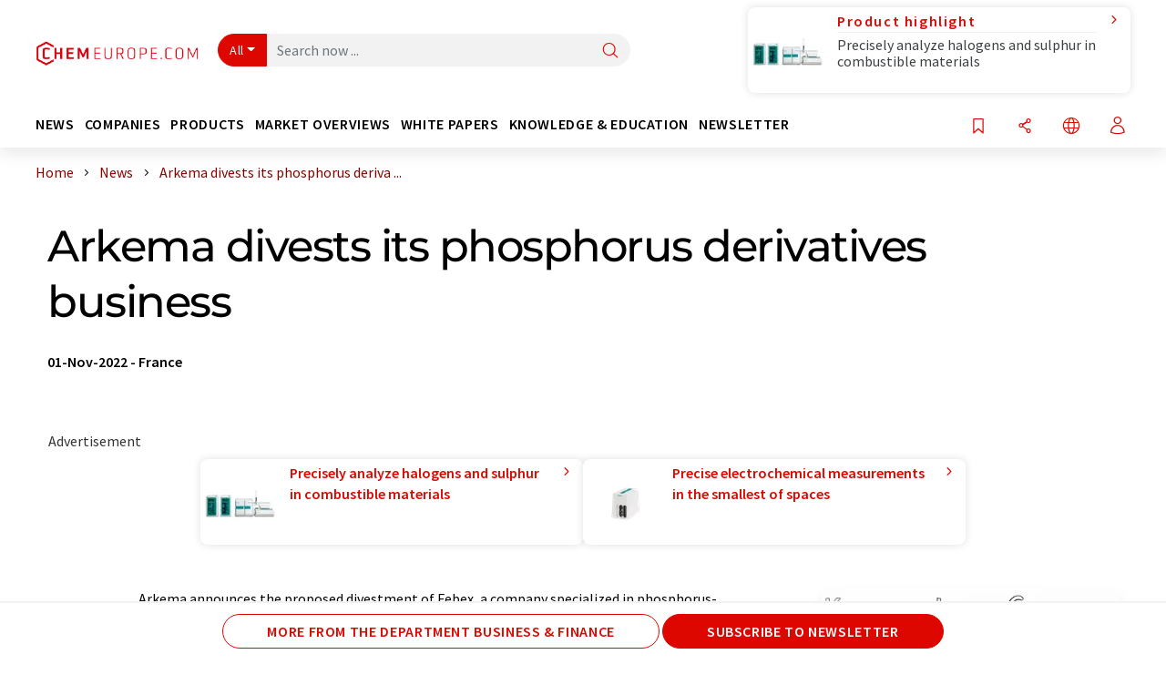

--- FILE ---
content_type: text/html; charset=UTF-8
request_url: https://www.chemeurope.com/en/news/1178293/arkema-divests-its-phosphorus-derivatives-business.html
body_size: 33191
content:
<!doctype html>
<html lang="en"  prefix="og: http://ogp.me/ns#">
<head>
    <meta charset="utf-8">
    <meta http-equiv="X-UA-Compatible" content="IE=edge">
    <meta http-equiv="Content-Language" content="en">
    <meta name="viewport" content="width=device-width, initial-scale=1">
        <link rel="stylesheet" href="//static.chemie.de//portal_assets/chem/css/chem-main.min.8f5a38fe.css">
                <link rel="stylesheet" media="print" href="//static.chemie.de//portal_assets/print/css/print-main.min.b99531af.css">
    
    
    <title>Arkema divests its phosphorus derivatives business</title>
    <meta name="description" content="Arkema announces the proposed divestment of Febex, a company specialized in phosphorus-based chemistry, to Belgian group Prayon. Arkema thus continues its dynamic business portfolio management.
F ...">
<meta name="news_keywords" content="divestments, phosphorus">
<meta property="og:url" content="https://www.chemeurope.com/en/news/1178293/arkema-divests-its-phosphorus-derivatives-business.html">
<meta property="og:title" content="Arkema divests its phosphorus derivatives business">
<meta property="og:description" content="Arkema announces the proposed divestment of Febex, a company specialized in phosphorus-based chemistry, to Belgian group Prayon. Arkema thus continues its dynamic business portfolio management.
F ...">
<meta property="og:type" content="news">

            <link rel="canonical" href="https://www.chemeurope.com/en/news/1178293/arkema-divests-its-phosphorus-derivatives-business.html">
    
    
                        <link rel="alternate" hreflang="en" href="https://www.chemeurope.com/en/news/1178293/arkema-divests-its-phosphorus-derivatives-business.html">
                            <link rel="alternate" hreflang="x-default" href="https://www.chemeurope.com/en/news/1178293/arkema-divests-its-phosphorus-derivatives-business.html">
                                            <link rel="alternate" hreflang="de" href="https://www.chemie.de/news/1178293/arkema-veraeussert-sein-geschaeft-mit-phosphorderivaten.html">
                                            <link rel="alternate" hreflang="es" href="https://www.quimica.es/noticias/1178293/arkema-se-desprende-de-su-negocio-de-derivados-del-fosforo.html">
                                            <link rel="alternate" hreflang="fr" href="https://www.chemeurope.com/fr/news/1178293/arkema-cede-son-activite-de-produits-phosphores.html">
                                                
    <script src="//static.chemie.de//portal_assets/js/external/jquery-3.6.0.min.js"></script>

    

    
            <link rel="alternate" type="application/rss+xml" title="Arkema divests its phosphorus derivatives business" href="https://www.chemeurope.com/en/news/rss/">
        

    <script>
var _dvq = _dvq || {};
_dvq['hasab'] = true;
_dvq['channel'] = 'chem';
_dvq['portal'] = 'ceurope';
_dvq['language'] = 'en';
_dvq['WT.cg_n'] = 'Aktuelles';
_dvq['WT.cg_s'] = 'News';
_dvq['DCSext.wt_cg_3'] = 'Detail';
_dvq['DCSext.wt_cg_4'] = 'Arkema divests its phosphorus derivatives business';
_dvq['DCSext.wt_id'] = '1178293';
_dvq['DCSext.wt_ct'] = 'News';
_dvq['DCSext.wt_ressort'] = 'WIRT';
_dvq['DCSext.wt_branche'] = 'CHEM';
_dvq['DCSext.wt_land'] = 'FR';
_dvq['DCSext.wt_omid'] = '22898;1121238';
_dvq['DCSext.wt_st'] = 'Detail';
_dvq['WT.si_n'] = 'Infoanfrage;Weiterempfehlen';
_dvq['WT.si_p'] = 'Detail;Detail';
</script><script>
window._mtm = window._mtm || [];
window._mtm.push({
'page_cmid': '1178293',
'page_uuid': '550ca069-224b-4cc6-8591-48a19701091b',
'page_content_type': 'News',
'page_omid': ';22898;1121238;',
'page_type': 'Detail',
'page_channel': 'chem',
'page_language': 'en',
'page_portal': 'chemeurope.com',
'page_pagecontent_type': 'News:Detail',
'page_identifier': 'https://www.chemeurope.com/en/news/1178293/arkema-divests-its-phosphorus-derivatives-business.html'
});
</script>
<script>
var _dvStartTime = (new Date()).getTime();
function dvPageViewEvent() {
    divolte.signal('lumPageView', _dvq);
}
</script>
<!-- Matomo Tag Manager -->
<script>
  var _mtm = window._mtm = window._mtm || [];
  _mtm.push({'mtm.startTime': (new Date().getTime()), 'event': 'mtm.Start'});
  (function() {
    var d=document, g=d.createElement('script'), s=d.getElementsByTagName('script')[0];
    g.async=true; g.src='https://mt.chemeurope.com/js/container_6Yt36YEH.js'; s.parentNode.insertBefore(g,s);
  })();
</script>
<!-- End Matomo Tag Manager -->

    

    
    <!-- Google Tag Manager -->
<script>(function(w,d,s,l,i){w[l]=w[l]||[];w[l].push({'gtm.start':
new Date().getTime(),event:'gtm.js'});var f=d.getElementsByTagName(s)[0],
j=d.createElement(s),dl=l!='dataLayer'?'&l='+l:'';j.async=true;j.src=
'https://www.googletagmanager.com/gtm.js?id='+i+dl;f.parentNode.insertBefore(j,f);
})(window,document,'script','dataLayer','GTM-P47HSFF');</script>
<!-- End Google Tag Manager -->

    
    
            <script>
window.dataLayer = window.dataLayer || [];
window.dataLayer.push({"event":"detailseite_view","seite_content_type":"News","seite_content_id":"1178293","seite_content_name":"Arkema divests its phosphorus derivatives business","seite_company_id":"22898","seite_page_type":"Detail","seite_lang":"en","seite_source":"Default"});</script>    
                
            <script>
    (window.__ba = window.__ba || {}).publisher = window.__ba.publisher || {};
    window.__ba.publisher.section = 'news';
    window.__ba.publisher.keywords = 'english';
</script>
<script src="https://www.chemeurope.com//chemeurope.com.js" async></script>
    </head>

<body>
<script type="text/javascript" data-cmp-ab="1">window.cmp_customlanguages = [{"l":"DE","i":"de","r":0,"t":"DE-"}];</script>
<script>if(!"gdprAppliesGlobally" in window){window.gdprAppliesGlobally=true}if(!("cmp_id" in window)||window.cmp_id<1){window.cmp_id=0}if(!("cmp_cdid" in window)){window.cmp_cdid="eede7ab766ec"}if(!("cmp_params" in window)){window.cmp_params=""}if(!("cmp_host" in window)){window.cmp_host="b.delivery.consentmanager.net"}if(!("cmp_cdn" in window)){window.cmp_cdn="cdn.consentmanager.net"}if(!("cmp_proto" in window)){window.cmp_proto="https:"}if(!("cmp_codesrc" in window)){window.cmp_codesrc="1"}window.cmp_getsupportedLangs=function(){var b=["DE","EN","FR","IT","NO","DA","FI","ES","PT","RO","BG","ET","EL","GA","HR","LV","LT","MT","NL","PL","SV","SK","SL","CS","HU","RU","SR","ZH","TR","UK","AR","BS"];if("cmp_customlanguages" in window){for(var a=0;a<window.cmp_customlanguages.length;a++){b.push(window.cmp_customlanguages[a].l.toUpperCase())}}return b};window.cmp_getRTLLangs=function(){var a=["AR"];if("cmp_customlanguages" in window){for(var b=0;b<window.cmp_customlanguages.length;b++){if("r" in window.cmp_customlanguages[b]&&window.cmp_customlanguages[b].r){a.push(window.cmp_customlanguages[b].l)}}}return a};window.cmp_getlang=function(j){if(typeof(j)!="boolean"){j=true}if(j&&typeof(cmp_getlang.usedlang)=="string"&&cmp_getlang.usedlang!==""){return cmp_getlang.usedlang}var g=window.cmp_getsupportedLangs();var c=[];var f=location.hash;var e=location.search;var a="languages" in navigator?navigator.languages:[];if(f.indexOf("cmplang=")!=-1){c.push(f.substr(f.indexOf("cmplang=")+8,2).toUpperCase())}else{if(e.indexOf("cmplang=")!=-1){c.push(e.substr(e.indexOf("cmplang=")+8,2).toUpperCase())}else{if("cmp_setlang" in window&&window.cmp_setlang!=""){c.push(window.cmp_setlang.toUpperCase())}else{if(a.length>0){for(var d=0;d<a.length;d++){c.push(a[d])}}}}}if("language" in navigator){c.push(navigator.language)}if("userLanguage" in navigator){c.push(navigator.userLanguage)}var h="";for(var d=0;d<c.length;d++){var b=c[d].toUpperCase();if(g.indexOf(b)!=-1){h=b;break}if(b.indexOf("-")!=-1){b=b.substr(0,2)}if(g.indexOf(b)!=-1){h=b;break}}if(h==""&&typeof(cmp_getlang.defaultlang)=="string"&&cmp_getlang.defaultlang!==""){return cmp_getlang.defaultlang}else{if(h==""){h="EN"}}h=h.toUpperCase();return h};(function(){var u=document;var v=u.getElementsByTagName;var h=window;var o="";var b="_en";if("cmp_getlang" in h){o=h.cmp_getlang().toLowerCase();if("cmp_customlanguages" in h){for(var q=0;q<h.cmp_customlanguages.length;q++){if(h.cmp_customlanguages[q].l.toUpperCase()==o.toUpperCase()){o="en";break}}}b="_"+o}function x(i,e){var w="";i+="=";var s=i.length;var d=location;if(d.hash.indexOf(i)!=-1){w=d.hash.substr(d.hash.indexOf(i)+s,9999)}else{if(d.search.indexOf(i)!=-1){w=d.search.substr(d.search.indexOf(i)+s,9999)}else{return e}}if(w.indexOf("&")!=-1){w=w.substr(0,w.indexOf("&"))}return w}var k=("cmp_proto" in h)?h.cmp_proto:"https:";if(k!="http:"&&k!="https:"){k="https:"}var g=("cmp_ref" in h)?h.cmp_ref:location.href;var j=u.createElement("script");j.setAttribute("data-cmp-ab","1");var c=x("cmpdesign","cmp_design" in h?h.cmp_design:"");var f=x("cmpregulationkey","cmp_regulationkey" in h?h.cmp_regulationkey:"");var r=x("cmpgppkey","cmp_gppkey" in h?h.cmp_gppkey:"");var n=x("cmpatt","cmp_att" in h?h.cmp_att:"");j.src=k+"//"+h.cmp_host+"/delivery/cmp.php?"+("cmp_id" in h&&h.cmp_id>0?"id="+h.cmp_id:"")+("cmp_cdid" in h?"&cdid="+h.cmp_cdid:"")+"&h="+encodeURIComponent(g)+(c!=""?"&cmpdesign="+encodeURIComponent(c):"")+(f!=""?"&cmpregulationkey="+encodeURIComponent(f):"")+(r!=""?"&cmpgppkey="+encodeURIComponent(r):"")+(n!=""?"&cmpatt="+encodeURIComponent(n):"")+("cmp_params" in h?"&"+h.cmp_params:"")+(u.cookie.length>0?"&__cmpfcc=1":"")+"&l="+o.toLowerCase()+"&o="+(new Date()).getTime();j.type="text/javascript";j.async=true;if(u.currentScript&&u.currentScript.parentElement){u.currentScript.parentElement.appendChild(j)}else{if(u.body){u.body.appendChild(j)}else{var t=v("body");if(t.length==0){t=v("div")}if(t.length==0){t=v("span")}if(t.length==0){t=v("ins")}if(t.length==0){t=v("script")}if(t.length==0){t=v("head")}if(t.length>0){t[0].appendChild(j)}}}var m="js";var p=x("cmpdebugunminimized","cmpdebugunminimized" in h?h.cmpdebugunminimized:0)>0?"":".min";var a=x("cmpdebugcoverage","cmp_debugcoverage" in h?h.cmp_debugcoverage:"");if(a=="1"){m="instrumented";p=""}var j=u.createElement("script");j.src=k+"//"+h.cmp_cdn+"/delivery/"+m+"/cmp"+b+p+".js";j.type="text/javascript";j.setAttribute("data-cmp-ab","1");j.async=true;if(u.currentScript&&u.currentScript.parentElement){u.currentScript.parentElement.appendChild(j)}else{if(u.body){u.body.appendChild(j)}else{var t=v("body");if(t.length==0){t=v("div")}if(t.length==0){t=v("span")}if(t.length==0){t=v("ins")}if(t.length==0){t=v("script")}if(t.length==0){t=v("head")}if(t.length>0){t[0].appendChild(j)}}}})();window.cmp_addFrame=function(b){if(!window.frames[b]){if(document.body){var a=document.createElement("iframe");a.style.cssText="display:none";if("cmp_cdn" in window&&"cmp_ultrablocking" in window&&window.cmp_ultrablocking>0){a.src="//"+window.cmp_cdn+"/delivery/empty.html"}a.name=b;a.setAttribute("title","Intentionally hidden, please ignore");a.setAttribute("role","none");a.setAttribute("tabindex","-1");document.body.appendChild(a)}else{window.setTimeout(window.cmp_addFrame,10,b)}}};window.cmp_rc=function(h){var b=document.cookie;var f="";var d=0;while(b!=""&&d<100){d++;while(b.substr(0,1)==" "){b=b.substr(1,b.length)}var g=b.substring(0,b.indexOf("="));if(b.indexOf(";")!=-1){var c=b.substring(b.indexOf("=")+1,b.indexOf(";"))}else{var c=b.substr(b.indexOf("=")+1,b.length)}if(h==g){f=c}var e=b.indexOf(";")+1;if(e==0){e=b.length}b=b.substring(e,b.length)}return(f)};window.cmp_stub=function(){var a=arguments;__cmp.a=__cmp.a||[];if(!a.length){return __cmp.a}else{if(a[0]==="ping"){if(a[1]===2){a[2]({gdprApplies:gdprAppliesGlobally,cmpLoaded:false,cmpStatus:"stub",displayStatus:"hidden",apiVersion:"2.2",cmpId:31},true)}else{a[2](false,true)}}else{if(a[0]==="getUSPData"){a[2]({version:1,uspString:window.cmp_rc("")},true)}else{if(a[0]==="getTCData"){__cmp.a.push([].slice.apply(a))}else{if(a[0]==="addEventListener"||a[0]==="removeEventListener"){__cmp.a.push([].slice.apply(a))}else{if(a.length==4&&a[3]===false){a[2]({},false)}else{__cmp.a.push([].slice.apply(a))}}}}}}};window.cmp_gpp_ping=function(){return{gppVersion:"1.0",cmpStatus:"stub",cmpDisplayStatus:"hidden",supportedAPIs:["tcfca","usnat","usca","usva","usco","usut","usct"],cmpId:31}};window.cmp_gppstub=function(){var a=arguments;__gpp.q=__gpp.q||[];if(!a.length){return __gpp.q}var g=a[0];var f=a.length>1?a[1]:null;var e=a.length>2?a[2]:null;if(g==="ping"){return window.cmp_gpp_ping()}else{if(g==="addEventListener"){__gpp.e=__gpp.e||[];if(!("lastId" in __gpp)){__gpp.lastId=0}__gpp.lastId++;var c=__gpp.lastId;__gpp.e.push({id:c,callback:f});return{eventName:"listenerRegistered",listenerId:c,data:true,pingData:window.cmp_gpp_ping()}}else{if(g==="removeEventListener"){var h=false;__gpp.e=__gpp.e||[];for(var d=0;d<__gpp.e.length;d++){if(__gpp.e[d].id==e){__gpp.e[d].splice(d,1);h=true;break}}return{eventName:"listenerRemoved",listenerId:e,data:h,pingData:window.cmp_gpp_ping()}}else{if(g==="getGPPData"){return{sectionId:3,gppVersion:1,sectionList:[],applicableSections:[0],gppString:"",pingData:window.cmp_gpp_ping()}}else{if(g==="hasSection"||g==="getSection"||g==="getField"){return null}else{__gpp.q.push([].slice.apply(a))}}}}}};window.cmp_msghandler=function(d){var a=typeof d.data==="string";try{var c=a?JSON.parse(d.data):d.data}catch(f){var c=null}if(typeof(c)==="object"&&c!==null&&"__cmpCall" in c){var b=c.__cmpCall;window.__cmp(b.command,b.parameter,function(h,g){var e={__cmpReturn:{returnValue:h,success:g,callId:b.callId}};d.source.postMessage(a?JSON.stringify(e):e,"*")})}if(typeof(c)==="object"&&c!==null&&"__uspapiCall" in c){var b=c.__uspapiCall;window.__uspapi(b.command,b.version,function(h,g){var e={__uspapiReturn:{returnValue:h,success:g,callId:b.callId}};d.source.postMessage(a?JSON.stringify(e):e,"*")})}if(typeof(c)==="object"&&c!==null&&"__tcfapiCall" in c){var b=c.__tcfapiCall;window.__tcfapi(b.command,b.version,function(h,g){var e={__tcfapiReturn:{returnValue:h,success:g,callId:b.callId}};d.source.postMessage(a?JSON.stringify(e):e,"*")},b.parameter)}if(typeof(c)==="object"&&c!==null&&"__gppCall" in c){var b=c.__gppCall;window.__gpp(b.command,function(h,g){var e={__gppReturn:{returnValue:h,success:g,callId:b.callId}};d.source.postMessage(a?JSON.stringify(e):e,"*")},"parameter" in b?b.parameter:null,"version" in b?b.version:1)}};window.cmp_setStub=function(a){if(!(a in window)||(typeof(window[a])!=="function"&&typeof(window[a])!=="object"&&(typeof(window[a])==="undefined"||window[a]!==null))){window[a]=window.cmp_stub;window[a].msgHandler=window.cmp_msghandler;window.addEventListener("message",window.cmp_msghandler,false)}};window.cmp_setGppStub=function(a){if(!(a in window)||(typeof(window[a])!=="function"&&typeof(window[a])!=="object"&&(typeof(window[a])==="undefined"||window[a]!==null))){window[a]=window.cmp_gppstub;window[a].msgHandler=window.cmp_msghandler;window.addEventListener("message",window.cmp_msghandler,false)}};window.cmp_addFrame("__cmpLocator");if(!("cmp_disableusp" in window)||!window.cmp_disableusp){window.cmp_addFrame("__uspapiLocator")}if(!("cmp_disabletcf" in window)||!window.cmp_disabletcf){window.cmp_addFrame("__tcfapiLocator")}if(!("cmp_disablegpp" in window)||!window.cmp_disablegpp){window.cmp_addFrame("__gppLocator")}window.cmp_setStub("__cmp");if(!("cmp_disabletcf" in window)||!window.cmp_disabletcf){window.cmp_setStub("__tcfapi")}if(!("cmp_disableusp" in window)||!window.cmp_disableusp){window.cmp_setStub("__uspapi")}if(!("cmp_disablegpp" in window)||!window.cmp_disablegpp){window.cmp_setGppStub("__gpp")};</script><!-- Google Tag Manager (noscript) -->
<noscript><iframe src="https://www.googletagmanager.com/ns.html?id=GTM-P47HSFF"
height="0" width="0" style="display:none;visibility:hidden"></iframe></noscript>
<!-- End Google Tag Manager (noscript) -->

    <div id='bsContainer'>
        <div id='Ads_BA_BS' style='position:relative;'></div>                    <div id="skyContainer">
                <div id='Ads_BA_SKY' style=''></div>            </div>
            </div>



<header>
    <nav class="menu__logo-line navbar navbar-expand-lg with-cow">
        <div class="container-xxl">
            <div class="navbar-wrapper">
                <a class="navbar-brand" href="https://www.chemeurope.com/en/">
                    <img src="//static.chemie.de//portal_assets/ceurope/images/logo.png"
                         alt="chemeurope.com">
                </a>
                <div id="main-search-container" class="navbar-searchbox">
                    <form method="GET" class="search-form" name="search-form"
                          action="https://www.chemeurope.com/en/search/">
                        <div class="input-group">
                            <button id="selectedfilter"
                                    class="btn btn-outline-secondary dropdown-toggle btn-dropdown" type="button"
                                    data-bs-toggle="dropdown" aria-expanded="false">All</button>
                            <ul class="dropdown-menu">
            <li><a class="main-search-dropdown-item dropdown-item" href="#" data-value="">All</a>
        </li>
            <li><a class="main-search-dropdown-item dropdown-item" href="#" data-value="news">News</a>
        </li>
            <li><a class="main-search-dropdown-item dropdown-item" href="#" data-value="companies">Companies</a>
        </li>
            <li><a class="main-search-dropdown-item dropdown-item" href="#" data-value="products">Products</a>
        </li>
            <li><a class="main-search-dropdown-item dropdown-item" href="#" data-value="whitepaper">White papers</a>
        </li>
            <li><a class="main-search-dropdown-item dropdown-item" href="#" data-value="webinars">Webinars</a>
        </li>
            <li><a class="main-search-dropdown-item dropdown-item" href="#" data-value="focuspages">Topic worlds</a>
        </li>
            <li><a class="main-search-dropdown-item dropdown-item" href="#" data-value="marketoverviews">Market overviews</a>
        </li>
            <li><a class="main-search-dropdown-item dropdown-item" href="#" data-value="lexicon">Lexicon</a>
        </li>
            <li><a class="main-search-dropdown-item dropdown-item" href="#" data-value="associations">Associations</a>
        </li>
            <li><a class="main-search-dropdown-item dropdown-item" href="#" data-value="institutes">Research institutes</a>
        </li>
            <li><a class="main-search-dropdown-item dropdown-item" href="#" data-value="infographics">Infographics</a>
        </li>
            <li><a class="main-search-dropdown-item dropdown-item" href="#" data-value="podcasts">Podcasts</a>
        </li>
    </ul>
                            <input type="hidden" name="source" id="filterInput" value="">
                            <div id="main-search-test" class="navbar-searchbox">
                            <input id="main-search"
                                   class="js-autocomplete navbar-search-input form-control"
                                   name="q"
                                   type="text"
                                   data-autosubmitform="search-form"
                                   data-autocomplete_url="https://www.chemeurope.com/en/search/global/"
                                   data-lang="en"
                                   data-max="20"
                                   data-scrollHeight="300"
                                   data-delay="500"
                                   data-append_to="main-search-test"
                                   data-inject_source=1
                                   data-group_results="true"
                                   placeholder="Search now ...">
                            <button class="btn btn-icon" type="submit" aria-label="Search">
                                <i class="icon-search"></i></button>
                            </div>
                        </div>
                    </form>
                </div>

                <div class="navbar-shortcuts">
                    <div class="navbar-search js-navbar-menu-toggle">
                        <button class="btn btn-icon" aria-label="Search"><i class="icon-search"></i>
                        </button>
                    </div>
                    <div class="open-on-hover-lg navbar-share dropdown js-navbar-menu-toggle js-dropdown-container-popover">
                        <button
                                class="btn btn-icon js-dropdown-popover"
                                data-bs-toggle="dropdown"
                                data-bs-auto-close="outside"
                                data-title="Arkema divests its phosphorus derivatives business"
                                data-url="https://www.chemeurope.com/en/news/1178293/arkema-divests-its-phosphorus-derivatives-business.html"
                                aria-label="Share">
                            <i class="icon-share"></i>
                        </button>
                        <ul class="dropdown-menu dropdown-menu-shortcuts share">
    <li class="dropdown-item">
        <a onclick="divolte.signal('sidebar.link', {'channel':'chem', 'portal':'ceurope', 'language':'en', 'WT.cg_n':'Aktuelles', 'WT.cg_s':'News', 'DCSext.wt_id':'1178293', 'DCSext.wt_ct':'News', 'DCSext.wt_omid':'22898;1121238', 'DCSext.wt_st':'linkedin', 'DCS.dcsuri':''+'/'+'en'+'/'+'news'+'/'+'1178293'+'/'+'arkema-divests-its-phosphorus-derivatives-business.html', 'DCS.dcssip':'www.chemeurope.com', 'WT.dl': '24'}); window._mtm = window._mtm || []; window._mtm.push({'event': 'interaction', 'event_category': 'klick', 'event_action': 'sidebar.link', 'event_name': 'share.linkedin', 'page_cmid': '1178293', 'page_uuid': '550ca069-224b-4cc6-8591-48a19701091b', 'page_content_type': 'News', 'page_omid': ';22898;1121238;', 'page_type': 'linkedin', 'page_channel': 'chem', 'page_language': 'en', 'page_portal': 'chemeurope.com', 'page_pagecontent_type': 'News:linkedin'});" target="_blank" href="https://www.linkedin.com/shareArticle?mini=true&url=https://www.chemeurope.com/en/news/1178293/arkema-divests-its-phosphorus-derivatives-business.html&title=Arkema%20divests%20its%20phosphorus%20derivatives%20business">
            <i class="icon-linkedin"></i> Linkedin
        </a>
    </li>
    <li class="dropdown-item">
        <a onclick="divolte.signal('sidebar.link', {'channel':'chem', 'portal':'ceurope', 'language':'en', 'WT.cg_n':'Aktuelles', 'WT.cg_s':'News', 'DCSext.wt_id':'1178293', 'DCSext.wt_ct':'News', 'DCSext.wt_omid':'22898;1121238', 'DCSext.wt_st':'reddit', 'DCS.dcsuri':''+'/'+'en'+'/'+'news'+'/'+'1178293'+'/'+'arkema-divests-its-phosphorus-derivatives-business.html', 'DCS.dcssip':'www.chemeurope.com', 'WT.dl': '24'}); window._mtm = window._mtm || []; window._mtm.push({'event': 'interaction', 'event_category': 'klick', 'event_action': 'sidebar.link', 'event_name': 'share.reddit', 'page_cmid': '1178293', 'page_uuid': '550ca069-224b-4cc6-8591-48a19701091b', 'page_content_type': 'News', 'page_omid': ';22898;1121238;', 'page_type': 'reddit', 'page_channel': 'chem', 'page_language': 'en', 'page_portal': 'chemeurope.com', 'page_pagecontent_type': 'News:reddit'});" target="_blank" href="https://www.reddit.com/submit?url=https://www.chemeurope.com/en/news/1178293/arkema-divests-its-phosphorus-derivatives-business.html&title=Arkema%20divests%20its%20phosphorus%20derivatives%20business">
            <i class="icon-reddit"></i> Reddit
        </a>
    </li>
    <li class="dropdown-item">
        <a onclick="divolte.signal('sidebar.link', {'channel':'chem', 'portal':'ceurope', 'language':'en', 'WT.cg_n':'Aktuelles', 'WT.cg_s':'News', 'DCSext.wt_id':'1178293', 'DCSext.wt_ct':'News', 'DCSext.wt_omid':'22898;1121238', 'DCSext.wt_st':'facebook', 'DCS.dcsuri':''+'/'+'en'+'/'+'news'+'/'+'1178293'+'/'+'arkema-divests-its-phosphorus-derivatives-business.html', 'DCS.dcssip':'www.chemeurope.com', 'WT.dl': '24'}); window._mtm = window._mtm || []; window._mtm.push({'event': 'interaction', 'event_category': 'klick', 'event_action': 'sidebar.link', 'event_name': 'share.facebook', 'page_cmid': '1178293', 'page_uuid': '550ca069-224b-4cc6-8591-48a19701091b', 'page_content_type': 'News', 'page_omid': ';22898;1121238;', 'page_type': 'facebook', 'page_channel': 'chem', 'page_language': 'en', 'page_portal': 'chemeurope.com', 'page_pagecontent_type': 'News:facebook'});" target="_blank" href="https://facebook.com/sharer.php?u=https://www.chemeurope.com/en/news/1178293/arkema-divests-its-phosphorus-derivatives-business.html&t=Arkema%20divests%20its%20phosphorus%20derivatives%20business">
            <i class="icon-facebook"></i> Facebook
        </a>
    </li>
    <li class="dropdown-item">
        <a onclick="divolte.signal('sidebar.link', {'channel':'chem', 'portal':'ceurope', 'language':'en', 'WT.cg_n':'Aktuelles', 'WT.cg_s':'News', 'DCSext.wt_id':'1178293', 'DCSext.wt_ct':'News', 'DCSext.wt_omid':'22898;1121238', 'DCSext.wt_st':'bluesky', 'DCS.dcsuri':''+'/'+'en'+'/'+'news'+'/'+'1178293'+'/'+'arkema-divests-its-phosphorus-derivatives-business.html', 'DCS.dcssip':'www.chemeurope.com', 'WT.dl': '24'}); window._mtm = window._mtm || []; window._mtm.push({'event': 'interaction', 'event_category': 'klick', 'event_action': 'sidebar.link', 'event_name': 'share.bluesky', 'page_cmid': '1178293', 'page_uuid': '550ca069-224b-4cc6-8591-48a19701091b', 'page_content_type': 'News', 'page_omid': ';22898;1121238;', 'page_type': 'bluesky', 'page_channel': 'chem', 'page_language': 'en', 'page_portal': 'chemeurope.com', 'page_pagecontent_type': 'News:bluesky'});" target="_blank" href="https://bsky.app/intent/compose?text=Arkema%20divests%20its%20phosphorus%20derivatives%20businessA%20https://www.chemeurope.com/en/news/1178293/arkema-divests-its-phosphorus-derivatives-business.html">
            <i class="icon-bluesky"></i> Bluesky
        </a>
    </li>
    <li class="dropdown-item">
        <a onclick="divolte.signal('sidebar.link', {'channel':'chem', 'portal':'ceurope', 'language':'en', 'WT.cg_n':'Aktuelles', 'WT.cg_s':'News', 'DCSext.wt_id':'1178293', 'DCSext.wt_ct':'News', 'DCSext.wt_omid':'22898;1121238', 'DCSext.wt_st':'twitter', 'DCS.dcsuri':''+'/'+'en'+'/'+'news'+'/'+'1178293'+'/'+'arkema-divests-its-phosphorus-derivatives-business.html', 'DCS.dcssip':'www.chemeurope.com', 'WT.dl': '24'}); window._mtm = window._mtm || []; window._mtm.push({'event': 'interaction', 'event_category': 'klick', 'event_action': 'sidebar.link', 'event_name': 'share.twitter', 'page_cmid': '1178293', 'page_uuid': '550ca069-224b-4cc6-8591-48a19701091b', 'page_content_type': 'News', 'page_omid': ';22898;1121238;', 'page_type': 'twitter', 'page_channel': 'chem', 'page_language': 'en', 'page_portal': 'chemeurope.com', 'page_pagecontent_type': 'News:twitter'});" target="_blank" href="https://twitter.com/intent/tweet?url=https://www.chemeurope.com/en/news/1178293/arkema-divests-its-phosphorus-derivatives-business.html&amp;text=Arkema%20divests%20its%20phosphorus%20derivatives%20business">
            <i class="icon-xcorp"></i> X
        </a>
    </li>
    <li class="dropdown-item">
        <a
            onclick="divolte.signal('sidebar.link', {'channel':'chem', 'portal':'ceurope', 'language':'en', 'WT.cg_n':'Aktuelles', 'WT.cg_s':'News', 'DCSext.wt_id':'1178293', 'DCSext.wt_ct':'News', 'DCSext.wt_omid':'22898;1121238', 'DCSext.wt_st':'mastodon', 'DCS.dcsuri':''+'/'+'en'+'/'+'news'+'/'+'1178293'+'/'+'arkema-divests-its-phosphorus-derivatives-business.html', 'DCS.dcssip':'www.chemeurope.com', 'WT.dl': '24'}); window._mtm = window._mtm || []; window._mtm.push({'event': 'interaction', 'event_category': 'klick', 'event_action': 'sidebar.link', 'event_name': 'share.mastodon', 'page_cmid': '1178293', 'page_uuid': '550ca069-224b-4cc6-8591-48a19701091b', 'page_content_type': 'News', 'page_omid': ';22898;1121238;', 'page_type': 'mastodon', 'page_channel': 'chem', 'page_language': 'en', 'page_portal': 'chemeurope.com', 'page_pagecontent_type': 'News:mastodon'});"                 href="https://mastodonshare.com/?text=Arkema%20divests%20its%20phosphorus%20derivatives%20business%20https://www.chemeurope.com/en/news/1178293/arkema-divests-its-phosphorus-derivatives-business.html"
           target="_blank"
           rel="noopener noreferrer">
            <i class="icon-mastodon"></i> Mastodon
        </a>
    </li>
    <li class="dropdown-item">
        <a onclick="divolte.signal('sidebar.link', {'channel':'chem', 'portal':'ceurope', 'language':'en', 'WT.cg_n':'Aktuelles', 'WT.cg_s':'News', 'DCSext.wt_id':'1178293', 'DCSext.wt_ct':'News', 'DCSext.wt_omid':'22898;1121238', 'DCSext.wt_st':'xing', 'DCS.dcsuri':''+'/'+'en'+'/'+'news'+'/'+'1178293'+'/'+'arkema-divests-its-phosphorus-derivatives-business.html', 'DCS.dcssip':'www.chemeurope.com', 'WT.dl': '24'}); window._mtm = window._mtm || []; window._mtm.push({'event': 'interaction', 'event_category': 'klick', 'event_action': 'sidebar.link', 'event_name': 'share.xing', 'page_cmid': '1178293', 'page_uuid': '550ca069-224b-4cc6-8591-48a19701091b', 'page_content_type': 'News', 'page_omid': ';22898;1121238;', 'page_type': 'xing', 'page_channel': 'chem', 'page_language': 'en', 'page_portal': 'chemeurope.com', 'page_pagecontent_type': 'News:xing'});" target="_blank" href="https://www.xing.com/spi/shares/new?url=https://www.chemeurope.com/en/news/1178293/arkema-divests-its-phosphorus-derivatives-business.html">
            <i class="icon-xing"></i> Xing
        </a>
    </li>
    <li class="dropdown-item">
        <a onclick="divolte.signal('sidebar.link', {'channel':'chem', 'portal':'ceurope', 'language':'en', 'WT.cg_n':'Aktuelles', 'WT.cg_s':'News', 'DCSext.wt_id':'1178293', 'DCSext.wt_ct':'News', 'DCSext.wt_omid':'22898;1121238', 'DCSext.wt_st':'email', 'DCS.dcsuri':''+'/'+'en'+'/'+'news'+'/'+'1178293'+'/'+'arkema-divests-its-phosphorus-derivatives-business.html', 'DCS.dcssip':'www.chemeurope.com', 'WT.dl': '24'}); window._mtm = window._mtm || []; window._mtm.push({'event': 'interaction', 'event_category': 'klick', 'event_action': 'sidebar.link', 'event_name': 'share.email', 'page_cmid': '1178293', 'page_uuid': '550ca069-224b-4cc6-8591-48a19701091b', 'page_content_type': 'News', 'page_omid': ';22898;1121238;', 'page_type': 'email', 'page_channel': 'chem', 'page_language': 'en', 'page_portal': 'chemeurope.com', 'page_pagecontent_type': 'News:email'});" target="_blank" href="mailto:?subject=Arkema%20divests%20its%20phosphorus%20derivatives%20business&body=https%3A%2F%2Fwww.chemeurope.com%2Fen%2Fnews%2F1178293%2Farkema-divests-its-phosphorus-derivatives-business.html">
            <i class="icon-mail"></i> E-mail
        </a>
    </li>
</ul>                    </div>

                    <div class="open-on-hover-lg sub-menu-item dropdown js-dropdown-container-popover language-switch navbar-language-switch js-navbar-menu-toggle">
    <button class="btn btn-icon js-dropdown-popover btn-icon-txt" data-bs-toggle="dropdown" data-bs-auto-close="outside"
            aria-label="Change language">
        <i class="icon-globe"></i>
    </button>
        <ul class="dropdown-menu dropdown-menu-shortcuts language-switcher">
                    <li class="dropdown-item active"><a
                        href="https://www.chemeurope.com/en/news/1178293/arkema-divests-its-phosphorus-derivatives-business.html">English</a></li>
                    <li class="dropdown-item "><a
                        href="https://www.chemie.de/news/1178293/arkema-veraeussert-sein-geschaeft-mit-phosphorderivaten.html">Deutsch</a></li>
                    <li class="dropdown-item "><a
                        href="https://www.quimica.es/noticias/1178293/arkema-se-desprende-de-su-negocio-de-derivados-del-fosforo.html">Español</a></li>
                    <li class="dropdown-item "><a
                        href="https://www.chemeurope.com/fr/news/1178293/arkema-cede-son-activite-de-produits-phosphores.html">Français</a></li>
                    <li class="dropdown-item "><a
                        href="https://www.chemeurope.com/it/notizie/">Italiano</a></li>
                    <li class="dropdown-item "><a
                        href="https://www.chemeurope.com/pt/noticias/">Português</a></li>
            </ul>
</div>
                    <div class=" navbar-save js-fav_main News_Object--1178293--1116943" 
     data-url="https://www.chemeurope.com/en/visitor/send/">
    <div class="spinner-border spinner-portal js-fav-spinner js-fav-hide" role="status">
        <span class="visually-hidden">Loading...</span>
    </div>
    <div class="sub-menu-item dropdown js-fav-saved  js-fav-hide ">
        <button class="btn btn-icon" data-bs-toggle="dropdown" data-bs-auto-close="outside">
            <i class="icon-saved"></i> <span class="d-none d-lg-inline-block">Bookmark</span>         </button>
        <ul class="dropdown-menu dropdown-menu-shortcuts merken">
            <li class="dropdown-item"><a href="https://www.chemeurope.com/en/myportal/favourites/"><i class="icon-link-arrow"></i> Bookmark list</a></li>
        </ul>
    </div>
    <div class="sub-menu-item dropdown js-fav-save ">
        <button class="btn btn-icon js-fav"
                data-wtdata="{&quot;cg_n&quot;:&quot;Aktuelles&quot;,&quot;cg_s&quot;:&quot;News&quot;,&quot;wt_id&quot;:&quot;1178293&quot;,&quot;wt_ct&quot;:&quot;News&quot;,&quot;wt_omid&quot;:&quot;11919080;11919081&quot;,&quot;ti&quot;:&quot;Arkema divests its phosphorus derivatives business&quot;,&quot;wt_st&quot;:&quot;Merken&quot;,&quot;channel&quot;:&quot;chem&quot;,&quot;portal&quot;:&quot;ceurope&quot;,&quot;language&quot;:&quot;en&quot;}"
                data-uniqid="News_Object--1178293--1116943" 
                data-data1="News_Object" 
                data-data2="1178293" 
                data-data3="1116943" 
                data-data4="" 
                data-cmd="favSave" 
                data-bs-container="body" 
                data-bs-trigger="hover focus" 
                data-bs-toggle="popover" 
                data-bs-placement="bottom" 
                data-bs-content="Add this page to your watchlist"
                aria-label="Save to your watch list">
            <i class="icon-save"></i> <span class="d-none d-lg-inline-block">Bookmark</span>        </button>
    </div>
</div>                </div>

                <div class="navbar-toolbar">
                    <button class="btn btn-icon navbar-toggler" data-bs-toggle="offcanvas" data-bs-target="#main-menu"
                            aria-label="Toggle navigation">
                        <span class="navbar-toggler-icon"></span>
                    </button>
                </div>
            </div>
                <div class="cow"  data-track-content data-content-name="product-highlight-head" data-content-piece="precisely-analyze-halogens-and-sulphur-in-combustible-materials" data-content-target="https://www.chemeurope.com/en/products/1130575/930-combustion-ic-metrohm.html">
        <a
             onclick="divolte.signal('highlight.link', {'channel':'chem', 'portal':'ceurope', 'language':'en', 'WT.dl': '24'}); window._mtm = window._mtm || []; window._mtm.push({'event': 'interaction', 'event_category': 'klick', 'event_action': 'highlight.link', 'event_name': 'highlight.content', 'page_channel': 'chem', 'page_language': 'en', 'page_portal': 'chemeurope.com'});"                 href="https://www.chemeurope.com/en/products/1130575/930-combustion-ic-metrohm.html" class="cow-link d-flex justify-content-between">
            <div class="d-none d-lg-block order-lg-2 ms-lg-1">
                <i class="icon-chevron-s-right"></i>
            </div>
            <div class="order-lg-1 ms-lg-1 w-100">
                <span class="cow-title">
                                            Product highlight                                    </span>
                <span class="cow-description">Precisely analyze halogens and sulphur in combustible materials</span>
            </div>
            <div class="order-lg-0">
                <img class="cow-image" src="https://img.chemie.de/Portal/Products/930-combustion-ic-pp-aj-3747-pic-1_X3a_Lkz5j.jpg?tr=n-m10"
                     alt="Precisely analyze halogens and sulphur in combustible materials">
            </div>
        </a>
    </div>
        </div>


    </nav>
    <nav class="menu__items navbar navbar-expand-lg with-cow">
        <div class="container-xxl">
            <div id="main-menu" class="main-menu offcanvas">
                <div class="offcanvas-body d-flex flex-column justify-content-between">
                    <ul class="navbar-nav dropdown">
                            <li class="nav-item">
                    <a class="nav-link btn-chevron-right-lg" data-url="https://www.chemeurope.com/en/news/" data-bs-toggle="dropdown" role="button" aria-expanded="false" href="#">News</a>
            <div class="dropdown-menu" onclick="event.stopPropagation()">
                <div class="container-xxl">
                    <a href="#" class="back-button btn-chevron-left-lg" onclick="$(this).parents('.dropdown-menu').prev().dropdown('toggle');">Zurück</a>
                    <div class="row wrapper">
                        <div class="col-12 col-lg-4">
                            <div class="main-section pe-lg-5">

                                            <a href="https://www.chemeurope.com/en/news/" class="section-title btn-chevron-right-lg">
                            <i class="icon-news d-none d-lg-inline"></i>
                        Discover News        </a>
    
                                        <ul class="section-list sub-section">
                    <li class="section-list-item">
                <a href="/en/newsletter/?source=Flyout" class="section-link btn-chevron-right-lg">
                                            <i class="icon-newsletter"></i>
                                        Subscribe to Newsletter                </a>
            </li>
            </ul>

                                                                    <div class="section-description">
                                        <p class="htitle section-description-heading">News</p>
                                        <p>
                                            We bring you up to date at all times: Discover the latest news from the chemical industry, analytics, lab technology and process engineering. Researched by us so you don't have to.                                        </p>
                                    </div>
                                                                                            </div>
                        </div>

                                                    <div class="col-12 col-lg-8 d-none d-lg-block">
                                <div class="row">
                                                                            <div class="col-lg-6">
    <div class="section ms-lg-3">
                    <p class="hsubtitle section-list-title">Selected departments</p>
                                    <ul class="section-list">
                                    <li class="section-list-item"><a href="https://www.chemeurope.com/en/news/research/order_r/" class="btn-chevron-right-lg">Science</a></li>
                                    <li class="section-list-item"><a href="https://www.chemeurope.com/en/news/business/order_r/" class="btn-chevron-right-lg">Business & finance</a></li>
                                    <li class="section-list-item"><a href="https://www.chemeurope.com/en/news/products/order_r/" class="btn-chevron-right-lg">Research and development</a></li>
                                    <li class="section-list-item"><a href="https://www.chemeurope.com/en/news/manufacturing/order_r/" class="btn-chevron-right-lg">Manufacturing</a></li>
                                    <li class="section-list-item"><a href="https://www.chemeurope.com/en/news/people/order_r/" class="btn-chevron-right-lg">People</a></li>
                            </ul>
            </div>
</div>
                                                                                                                                                    <div class="col-lg-6">
    <div class="section ms-lg-5">
                    <p class="hsubtitle section-list-title">Selected industries</p>
                                    <ul class="section-list">
                                    <li class="section-list-item"><a href="https://www.chemeurope.com/en/news/chemical-industry/order_i/" class="btn-chevron-right-lg">Chemistry</a></li>
                                    <li class="section-list-item"><a href="https://www.chemeurope.com/en/news/analytics/order_i/" class="btn-chevron-right-lg">Laboratory analysis / Laboratory measurement technology</a></li>
                                    <li class="section-list-item"><a href="https://www.chemeurope.com/en/news/chemical-engineering/order_i/" class="btn-chevron-right-lg">Chemical Engineering</a></li>
                                    <li class="section-list-item"><a href="https://www.chemeurope.com/en/news/environmental-engineering/order_i/" class="btn-chevron-right-lg">Environmental Technology</a></li>
                                    <li class="section-list-item"><a href="https://www.chemeurope.com/en/news/plastics/order_i/" class="btn-chevron-right-lg">Plastics</a></li>
                            </ul>
            </div>
</div>
                                                                                                                                                                                </div>
                            </div>
                                            </div>
                </div>
            </div>
            </li>
    <li class="nav-item">
                    <a class="nav-link btn-chevron-right-lg" data-url="https://www.chemeurope.com/en/companies/" data-bs-toggle="dropdown" role="button" aria-expanded="false" href="#">Companies</a>
            <div class="dropdown-menu" onclick="event.stopPropagation()">
                <div class="container-xxl">
                    <a href="#" class="back-button btn-chevron-left-lg" onclick="$(this).parents('.dropdown-menu').prev().dropdown('toggle');">Zurück</a>
                    <div class="row wrapper">
                        <div class="col-12 col-lg-4">
                            <div class="main-section pe-lg-5">

                                            <a href="https://www.chemeurope.com/en/companies/" class="section-title btn-chevron-right-lg">
                            <i class="icon-news d-none d-lg-inline"></i>
                        Discover companies        </a>
    
                                        <ul class="section-list sub-section">
                    <li class="section-list-item">
                <a href="/en/companies/overview/topics" class="section-link btn-chevron-right-lg">
                                            <i class="icon-flask"></i>
                                        Companies by product category                </a>
            </li>
                    <li class="section-list-item">
                <a href="https://www.chemeurope.com/en/startups/" class="section-link btn-chevron-right-lg">
                                            <i class="icon-startup"></i>
                                        Discover start-ups                </a>
            </li>
                    <li class="section-list-item">
                <a href="https://www.chemeurope.com/en/associations/" class="section-link btn-chevron-right-lg">
                                            <i class="icon-expo"></i>
                                        Discover associations                </a>
            </li>
                    <li class="section-list-item">
                <a href="https://www.chemeurope.com/en/video/" class="section-link btn-chevron-right-lg">
                                            <i class="icon-news"></i>
                                        Discover videos                </a>
            </li>
            </ul>
        <ul class="section-list sub-section">
                    <li class="section-list-item">
                <a href="/en/newsletter/?source=Flyout" class="section-link btn-chevron-right-lg">
                                            <i class="icon-newsletter"></i>
                                        Subscribe to our newsletter                </a>
            </li>
                    <li class="section-list-item">
                <a href="https://www.lumitos.com/en/advertising-formats/company-presentation/" class="section-link btn-chevron-right-lg">
                                            <i class="icon-star"></i>
                                        Promote your company                </a>
            </li>
            </ul>

                                                                    <div class="section-description">
                                        <p class="htitle section-description-heading">Companies</p>
                                        <p>
                                            The Who's Who of the chemical industry: Discover companies from all over the world. Here you can easily find the provider matching your search, including contact options.                                        </p>
                                    </div>
                                                                                            </div>
                        </div>

                                                    <div class="col-12 col-lg-8 d-none d-lg-block">
                                <div class="row">
                                                                            <div class="col-lg-6">
    <div class="section ms-lg-3">
                    <p class="hsubtitle section-list-title">Selected industries</p>
                                    <ul class="section-list">
                                    <li class="section-list-item"><a href="https://www.chemeurope.com/en/companies/production-technology/order_i/" class="btn-chevron-right-lg">Production technology</a></li>
                                    <li class="section-list-item"><a href="https://www.chemeurope.com/en/companies/chemical-industry/order_i/" class="btn-chevron-right-lg">Chemistry</a></li>
                                    <li class="section-list-item"><a href="https://www.chemeurope.com/en/companies/analytics/order_i/" class="btn-chevron-right-lg">Laboratory analysis / Laboratory measurement technology</a></li>
                                    <li class="section-list-item"><a href="https://www.chemeurope.com/en/companies/lab-technology/order_i/" class="btn-chevron-right-lg">Laboratory equipment / supplies</a></li>
                            </ul>
            </div>
</div>
                                                                                                                                                    <div class="col-lg-6">
    <div class="section ms-lg-5">
                    <p class="hsubtitle section-list-title">Selected countries</p>
                                    <ul class="section-list">
                                    <li class="section-list-item"><a href="https://www.chemeurope.com/en/companies/germany/order_c/" class="btn-chevron-right-lg">Germany</a></li>
                                    <li class="section-list-item"><a href="https://www.chemeurope.com/en/companies/usa/order_c/" class="btn-chevron-right-lg">USA</a></li>
                                    <li class="section-list-item"><a href="https://www.chemeurope.com/en/companies/switzerland/order_c/" class="btn-chevron-right-lg">Switzerland</a></li>
                                    <li class="section-list-item"><a href="https://www.chemeurope.com/en/companies/united-kingdom/order_c/" class="btn-chevron-right-lg">United Kingdom</a></li>
                                    <li class="section-list-item"><a href="https://www.chemeurope.com/en/companies/austria/order_c/" class="btn-chevron-right-lg">Austria</a></li>
                                    <li class="section-list-item"><a href="https://www.chemeurope.com/en/companies/france/order_c/" class="btn-chevron-right-lg">France</a></li>
                                    <li class="section-list-item"><a href="https://www.chemeurope.com/en/companies/italy/order_c/" class="btn-chevron-right-lg">Italy</a></li>
                            </ul>
            </div>
</div>
                                                                                                                                                        <div class="col-12 align-self-end">
        <div class="row">
            <div class="col-12">
                <div class="featured ms-lg-3">
                                <p class="hsubtitle section-list-title">Selected companies</p>
                                                <div class="d-flex justify-content-between align-items-center">
                                                            <a href="https://www.chemeurope.com/en/companies/19941/" class="featured-link "><img class="img-fluid" src="https://img.chemie.de/Portal/Organization/6458d057ea0c1_PtqfDjMnZ.jpg?tr=n-l" alt="logo"></a>
                                                            <a href="https://www.chemeurope.com/en/companies/21846/" class="featured-link "><img class="img-fluid" src="https://img.chemie.de/Portal/Organization/6943c083c76fd_D3ApSvyyi.jpg?tr=n-l" alt="logo"></a>
                                                            <a href="https://www.chemeurope.com/en/companies/1043704/" class="featured-link "><img class="img-fluid" src="https://img.chemie.de/Portal/Organization/653631c1235a1_IwC9wBSKU.jpg?tr=n-l" alt="logo"></a>
                                                            <a href="https://www.chemeurope.com/en/companies/11409/" class="featured-link "><img class="img-fluid" src="https://img.chemie.de/Portal/Organization/480_RY0iUUCm6.gif?tr=n-l" alt="logo"></a>
                                                            <a href="https://www.chemeurope.com/en/companies/11079/" class="featured-link "><img class="img-fluid" src="https://img.chemie.de/Portal/Organization/433_9G4loSdhc.gif?tr=n-l" alt="logo"></a>
                                                    </div>
                                    </div>
            </div>
        </div>
    </div>
                                                                                                        </div>
                            </div>
                                            </div>
                </div>
            </div>
            </li>
    <li class="nav-item">
                    <a class="nav-link btn-chevron-right-lg" data-url="https://www.chemeurope.com/en/products/" data-bs-toggle="dropdown" role="button" aria-expanded="false" href="#">Products</a>
            <div class="dropdown-menu" onclick="event.stopPropagation()">
                <div class="container-xxl">
                    <a href="#" class="back-button btn-chevron-left-lg" onclick="$(this).parents('.dropdown-menu').prev().dropdown('toggle');">Zurück</a>
                    <div class="row wrapper">
                        <div class="col-12 col-lg-4">
                            <div class="main-section pe-lg-5">

                                            <a href="https://www.chemeurope.com/en/products/" class="section-title btn-chevron-right-lg">
                            <i class="icon-flask d-none d-lg-inline"></i>
                        Discover products        </a>
    
                                        <ul class="section-list sub-section">
                    <li class="section-list-item">
                <a href="https://www.chemeurope.com/en/products/labor/" class="section-link btn-chevron-right-lg">
                                            <i class="icon-flask"></i>
                                        Discover lab products                </a>
            </li>
                    <li class="section-list-item">
                <a href="https://www.chemeurope.com/en/products/prozess/" class="section-link btn-chevron-right-lg">
                                            <i class="icon-technique"></i>
                                        Discover process products                </a>
            </li>
                    <li class="section-list-item">
                <a href="https://www.chemeurope.com/en/products/kataloge/" class="section-link btn-chevron-right-lg">
                                            <i class="icon-flask"></i>
                                        Discover catalogs                </a>
            </li>
                    <li class="section-list-item">
                <a href="https://www.chemeurope.com/en/video/" class="section-link btn-chevron-right-lg">
                                            <i class="icon-flask"></i>
                                        Discover videos                </a>
            </li>
            </ul>
        <ul class="section-list sub-section">
                    <li class="section-list-item">
                <a href="/en/newsletter/?source=Flyout" class="section-link btn-chevron-right-lg">
                                            <i class="icon-newsletter"></i>
                                        Subscribe to our newsletter                </a>
            </li>
                    <li class="section-list-item">
                <a href="https://www.lumitos.com/en/werbeformen/product-presentation/" class="section-link btn-chevron-right-lg">
                                            <i class="icon-star"></i>
                                        Promote your products                </a>
            </li>
            </ul>

                                                                    <div class="section-description">
                                        <p class="htitle section-description-heading">Products</p>
                                        <p>
                                            The first stop for your procurement process: discover innovative products for lab and process that make your everyday life easier and solve even complex challenges.                                        </p>
                                    </div>
                                                                                            </div>
                        </div>

                                                    <div class="col-12 col-lg-8 d-none d-lg-block">
                                <div class="row">
                                                                            <div class="col-lg-6">
    <div class="section ms-lg-3">
                    <a href="https://www.chemeurope.com/en/marketoverview/" class="section-title btn-chevron-right-lg">
                        Market Overviews        </a>
                                    <ul class="section-list">
                                    <li class="section-list-item"><a href="https://www.chemeurope.com/en/marketoverview/mass-spectrometers.html" class="btn-chevron-right-lg">Market Overview Mass Spectrometers</a></li>
                                    <li class="section-list-item"><a href="https://www.chemeurope.com/en/marketoverview/hplc-systems.html" class="btn-chevron-right-lg">Market Overview HPLC Systems</a></li>
                                    <li class="section-list-item"><a href="https://www.chemeurope.com/en/marketoverview/nir-spectrometers.html" class="btn-chevron-right-lg">Market Overview NIR Spectrometers</a></li>
                                    <li class="section-list-item"><a href="https://www.chemeurope.com/en/marketoverview/particle-analyzers.html" class="btn-chevron-right-lg">Market Overview Particle Size Analyzers</a></li>
                                    <li class="section-list-item"><a href="https://www.chemeurope.com/en/marketoverview/uv-vis-spectrometers.html" class="btn-chevron-right-lg">Market Overview UV-Vis Spectrometers</a></li>
                                    <li class="section-list-item"><a href="https://www.chemeurope.com/en/marketoverview/elemental-analyzers.html" class="btn-chevron-right-lg">Market Overview Elemental Analyzers</a></li>
                                    <li class="section-list-item"><a href="https://www.chemeurope.com/en/marketoverview/ftir-spectrometers.html" class="btn-chevron-right-lg">Market Overview FTIR Spectrometers</a></li>
                                    <li class="section-list-item"><a href="https://www.chemeurope.com/en/marketoverview/gc-systems.html" class="btn-chevron-right-lg">Market Overview Gas Chromatographs</a></li>
                            </ul>
            </div>
</div>
                                                                                                                                                    <div class="col-lg-6">
    <div class="section ms-lg-5">
                    <a href="https://www.chemeurope.com/en/topics/" class="section-title btn-chevron-right-lg">
                        Topic Worlds & trade show previews        </a>
                                    <ul class="section-list">
                                    <li class="section-list-item"><a href="https://www.chemeurope.com/en/topics/battery-technology/6/" class="btn-chevron-right-lg">Topic World Battery Technology</a></li>
                            </ul>
                                                <a href="/en/products/overview/topics/" class="section-title btn-chevron-right-lg">
                        Selected product categories        </a>
                                            <ul class="section-list">
                                    <li class="section-list-item"><a href="/en/products/balances/order_t/" class="btn-chevron-right-lg">Balances</a></li>
                                    <li class="section-list-item"><a href="/en/products/laboratory-equipment/order_t/" class="btn-chevron-right-lg">Laboratory Equipment</a></li>
                                    <li class="section-list-item"><a href="/en/products/laboratory-instruments/order_t/" class="btn-chevron-right-lg">Laboratory Instruments</a></li>
                                    <li class="section-list-item"><a href="/en/products/measuring-instruments/order_t/" class="btn-chevron-right-lg">Measuring Instruments</a></li>
                                    <li class="section-list-item"><a href="/en/products/pipettes/order_t/" class="btn-chevron-right-lg">Pipettes</a></li>
                                    <li class="section-list-item"><a href="/en/products/reactors/order_t/" class="btn-chevron-right-lg">Reactors</a></li>
                                    <li class="section-list-item"><a href="/en/products/sensors/order_t/" class="btn-chevron-right-lg">Sensors</a></li>
                                    <li class="section-list-item"><a href="/en/products/spectrometers/order_t/" class="btn-chevron-right-lg">Spectrometers</a></li>
                                    <li class="section-list-item"><a href="/en/products/spectrophotometers/order_t/" class="btn-chevron-right-lg">Spectrophotometers</a></li>
                                    <li class="section-list-item"><a href="/en/products/vacuum-pumps/order_t/" class="btn-chevron-right-lg">Vacuum Pumps</a></li>
                            </ul>
            </div>
</div>
                                                                                                                                                        <div class="col-12 align-self-end">
        <div class="row">
            <div class="col-12">
                <div class="featured ms-lg-3">
                                <p class="hsubtitle section-list-title">Products of selected companies</p>
                                                <div class="d-flex justify-content-between align-items-center">
                                                            <a href="https://www.chemeurope.com/en/products/seal-analytical/order_n/" class="featured-link "><img class="img-fluid" src="https://img.chemie.de/Portal/Organization/6674246bacc71_v5lTLoieZ.jpg?tr=n-l" alt="logo"></a>
                                                            <a href="https://www.chemeurope.com/en/products/el-cell/order_n/" class="featured-link "><img class="img-fluid" src="https://img.chemie.de/Portal/Organization/66ab8ba6a78fd_5H1zWKNy8.png?tr=n-l" alt="logo"></a>
                                                            <a href="https://www.chemeurope.com/en/products/cem/order_n/" class="featured-link "><img class="img-fluid" src="https://img.chemie.de/Portal/Organization/16831_SRiGJXzKO.jpg?tr=n-l" alt="logo"></a>
                                                            <a href="https://www.chemeurope.com/en/products/dialog-edv-systementwicklung/order_n/" class="featured-link "><img class="img-fluid" src="https://img.chemie.de/Portal/Organization/65df162dcd10f_kAVvpU0l_.jpg?tr=n-l" alt="logo"></a>
                                                            <a href="https://www.chemeurope.com/en/products/lum/order_n/" class="featured-link "><img class="img-fluid" src="https://img.chemie.de/Portal/Organization/671208ba3041c_5koGHW1dV.png?tr=n-l" alt="logo"></a>
                                                    </div>
                                    </div>
            </div>
        </div>
    </div>
                                                                                                        </div>
                            </div>
                                            </div>
                </div>
            </div>
            </li>
    <li class="nav-item">
                    <a class="nav-link btn-chevron-right-lg" data-url="https://www.chemeurope.com/en/marketoverview/" data-bs-toggle="dropdown" role="button" aria-expanded="false" href="#">Market overviews</a>
            <div class="dropdown-menu" onclick="event.stopPropagation()">
                <div class="container-xxl">
                    <a href="#" class="back-button btn-chevron-left-lg" onclick="$(this).parents('.dropdown-menu').prev().dropdown('toggle');">Zurück</a>
                    <div class="row wrapper">
                        <div class="col-12 col-lg-4">
                            <div class="main-section pe-lg-5">

                                            <a href="https://www.chemeurope.com/en/marketoverview/" class="section-title btn-chevron-right-lg">
                        Market overviews        </a>
    
                                        <ul class="section-list sub-section">
                    <li class="section-list-item">
                <a href="https://www.chemeurope.com/en/marketoverview/mass-spectrometers.html" class="section-link btn-chevron-right-lg">
                                        Market Overview Mass Spectrometers                </a>
            </li>
                    <li class="section-list-item">
                <a href="https://www.chemeurope.com/en/marketoverview/hplc-systems.html" class="section-link btn-chevron-right-lg">
                                        Market Overview HPLC Systems                </a>
            </li>
                    <li class="section-list-item">
                <a href="https://www.chemeurope.com/en/marketoverview/nir-spectrometers.html" class="section-link btn-chevron-right-lg">
                                        Market Overview NIR Spectrometers                </a>
            </li>
                    <li class="section-list-item">
                <a href="https://www.chemeurope.com/en/marketoverview/particle-analyzers.html" class="section-link btn-chevron-right-lg">
                                        Market Overview Particle Size Analyzers                </a>
            </li>
                    <li class="section-list-item">
                <a href="https://www.chemeurope.com/en/marketoverview/uv-vis-spectrometers.html" class="section-link btn-chevron-right-lg">
                                        Market Overview UV-Vis Spectrometers                </a>
            </li>
                    <li class="section-list-item">
                <a href="https://www.chemeurope.com/en/marketoverview/elemental-analyzers.html" class="section-link btn-chevron-right-lg">
                                        Market Overview Elemental Analyzers                </a>
            </li>
                    <li class="section-list-item">
                <a href="https://www.chemeurope.com/en/marketoverview/ftir-spectrometers.html" class="section-link btn-chevron-right-lg">
                                        Market Overview FTIR Spectrometers                </a>
            </li>
                    <li class="section-list-item">
                <a href="https://www.chemeurope.com/en/marketoverview/gc-systems.html" class="section-link btn-chevron-right-lg">
                                        Market Overview Gas Chromatographs                </a>
            </li>
            </ul>

                                                                    <div class="section-description">
                                        <p class="htitle section-description-heading">Market overviews</p>
                                        <p>
                                            Direct comparison of products for laboratory and process: Use the comprehensive market overviews to compare products according to your requirements and obtain further information from suppliers.                                        </p>
                                    </div>
                                                                                            </div>
                        </div>

                                            </div>
                </div>
            </div>
            </li>
    <li class="nav-item">
                    <a class="nav-link btn-chevron-right-lg" data-url="https://www.chemeurope.com/en/whitepapers/" data-bs-toggle="dropdown" role="button" aria-expanded="false" href="#">White papers</a>
            <div class="dropdown-menu" onclick="event.stopPropagation()">
                <div class="container-xxl">
                    <a href="#" class="back-button btn-chevron-left-lg" onclick="$(this).parents('.dropdown-menu').prev().dropdown('toggle');">Zurück</a>
                    <div class="row wrapper">
                        <div class="col-12 col-lg-4">
                            <div class="main-section pe-lg-5">

                                            <a href="https://www.chemeurope.com/en/whitepapers/" class="section-title btn-chevron-right-lg">
                            <i class="icon-flask d-none d-lg-inline"></i>
                        Discover white papers        </a>
    
                                        <ul class="section-list sub-section">
                    <li class="section-list-item">
                <a href="https://www.chemeurope.com/en/whitepapers/labor/" class="section-link btn-chevron-right-lg">
                                            <i class="icon-flask"></i>
                                        Discover lab white papers                </a>
            </li>
                    <li class="section-list-item">
                <a href="https://www.chemeurope.com/en/whitepapers/prozess/" class="section-link btn-chevron-right-lg">
                                            <i class="icon-technique"></i>
                                        Discover process white papers                </a>
            </li>
            </ul>
        <ul class="section-list sub-section">
                    <li class="section-list-item">
                <a href="/en/newsletter/?source=Flyout" class="section-link btn-chevron-right-lg">
                                            <i class="icon-newsletter"></i>
                                        Subscribe to Newsletter                </a>
            </li>
                    <li class="section-list-item">
                <a href="https://www.lumitos.com/en/advertising-formats/white-papers/" class="section-link btn-chevron-right-lg">
                                            <i class="icon-star"></i>
                                        Promote your white papers                </a>
            </li>
            </ul>

                                                                    <div class="section-description">
                                        <p class="htitle section-description-heading">White papers</p>
                                        <p>
                                            What could be better than an application problem that has already been solved by others? Tap into in-depth application knowledge from proven experts. Conveniently via download to your device.                                        </p>
                                    </div>
                                                                                            </div>
                        </div>

                                                    <div class="col-12 col-lg-8 d-none d-lg-block">
                                <div class="row">
                                                                            <div class="col-lg-6">
    <div class="section ms-lg-3">
                    <p class="hsubtitle section-list-title">Most read white papers</p>
                                    <ul class="section-list">
                                    <li class="section-list-item"><a href="/en/whitepapers/1126645/do-you-speak-lean-lab.html" class="btn-chevron-right-lg">Do you speak Lean Lab?</a></li>
                                    <li class="section-list-item"><a href="/en/whitepapers/1126613/because-in-laboratory-safety-comes-first.html" class="btn-chevron-right-lg">Because in laboratory safety comes first</a></li>
                                    <li class="section-list-item"><a href="/en/whitepapers/1127036/e-book-an-inside-look-at-the-updates-to-ul-9540a-2025.html" class="btn-chevron-right-lg">e-Book: An Inside Look at the Updates to UL 9540A:2025</a></li>
                                    <li class="section-list-item"><a href="/en/whitepapers/126491/visco-handbook-basics-and-application-of-viscometry-using-glass-capillary-viscometers.html" class="btn-chevron-right-lg">Visco Handbook:Basics and Application of Viscometry Using Glass Capillary Viscometers</a></li>
                                    <li class="section-list-item"><a href="/en/whitepapers/1126981/improving-the-quality-of-dry-lithium-ion-cathode-mixtures-through-torque-rheometry.html" class="btn-chevron-right-lg">Improving the quality of dry lithium-ion cathode mixtures through torque rheometry</a></li>
                                    <li class="section-list-item"><a href="/en/whitepapers/1127027/application-note-extending-pfas-coverage-and-sensitivity-in-a-direct-injection-uplc-ms-ms-method-for-water-matrices-based-on-eu-and-uk-drinking-water-regulations.html" class="btn-chevron-right-lg">Application Note: Extending PFAS Coverage and Sensitivity in a Direct Injection UPLC-MS/MS Method for Water Matrices Based on EU and UK Drinking Water Regulations</a></li>
                            </ul>
            </div>
</div>
                                                                                                                                                                                                                                <div class="col-12 align-self-end">
        <div class="row">
            <div class="col-12">
                <div class="featured ms-lg-3">
                                <p class="hsubtitle section-list-title">White papers of selected companies</p>
                                                <div class="d-flex justify-content-between align-items-center">
                                                            <a href="https://www.chemeurope.com/en/whitepapers/metrohm/order_n/" class="featured-link "><img class="img-fluid" src="https://img.chemie.de/Portal/Organization/16905_z86jGwRt9.jpg?tr=n-l" alt="logo"></a>
                                                            <a href="https://www.chemeurope.com/en/whitepapers/bio-logic-science-instruments/order_n/" class="featured-link "><img class="img-fluid" src="https://img.chemie.de/Portal/Organization/165369_XNs9PCgvI.jpg?tr=n-l" alt="logo"></a>
                                                            <a href="https://www.chemeurope.com/en/whitepapers/mettler-toledo/order_n/" class="featured-link "><img class="img-fluid" src="https://img.chemie.de/Portal/Organization/20475_3i6RcYSCB.jpg?tr=n-l" alt="logo"></a>
                                                            <a href="https://www.chemeurope.com/en/whitepapers/gilson/order_n/" class="featured-link "><img class="img-fluid" src="https://img.chemie.de/Portal/Organization/16946_l28hwkJFb.jpg?tr=n-l" alt="logo"></a>
                                                            <a href="https://www.chemeurope.com/en/whitepapers/c-gerhardt/order_n/" class="featured-link "><img class="img-fluid" src="https://img.chemie.de/Portal/Organization/16707_xu8K7UWu4.jpg?tr=n-l" alt="logo"></a>
                                                    </div>
                                    </div>
            </div>
        </div>
    </div>
                                                                                                        </div>
                            </div>
                                            </div>
                </div>
            </div>
            </li>
    <li class="nav-item">
                    <a class="nav-link btn-chevron-right-lg" data-url="https://www.chemeurope.com/en/topics/" data-bs-toggle="dropdown" role="button" aria-expanded="false" href="#">Knowledge & education</a>
            <div class="dropdown-menu" onclick="event.stopPropagation()">
                <div class="container-xxl">
                    <a href="#" class="back-button btn-chevron-left-lg" onclick="$(this).parents('.dropdown-menu').prev().dropdown('toggle');">Zurück</a>
                    <div class="row wrapper">
                        <div class="col-12 col-lg-4">
                            <div class="main-section pe-lg-5">

                                            <a href="https://www.chemeurope.com/en/encyclopedia/" class="section-title btn-chevron-right-lg">
                            <i class="icon-news d-none d-lg-inline"></i>
                        Discover encyclopedia        </a>
    
                                        <ul class="section-list sub-section">
                    <li class="section-list-item">
                <a href="https://www.chemeurope.com/en/webinars/" class="section-link btn-chevron-right-lg">
                                            <i class="icon-flask"></i>
                                        Discover webinars                </a>
            </li>
                    <li class="section-list-item">
                <a href="https://www.chemeurope.com/en/infographics/" class="section-link btn-chevron-right-lg">
                                            <i class="icon-piechart"></i>
                                        Discover infographics                </a>
            </li>
                    <li class="section-list-item">
                <a href="https://www.chemeurope.com/en/research-institutes/" class="section-link btn-chevron-right-lg">
                                            <i class="icon-combs"></i>
                                        Discover research institutes                </a>
            </li>
            </ul>
        <ul class="section-list sub-section">
                    <li class="section-list-item">
                <a href="/en/newsletter/?source=Flyout" class="section-link btn-chevron-right-lg">
                                            <i class="icon-newsletter"></i>
                                        Subscribe to newsletter                </a>
            </li>
            </ul>

                                                                    <div class="section-description">
                                        <p class="htitle section-description-heading">Knowledge & education</p>
                                        <p>
                                            Question. Answer. Find articles on 64,557 keywords from chemistry, pharmaceutics, material sciences and related science disciplines in the encyclopedia.                                        </p>
                                    </div>
                                                                                            </div>
                        </div>

                                                    <div class="col-12 col-lg-8 d-none d-lg-block">
                                <div class="row">
                                                                            <div class="col-lg-6">
    <div class="section ms-lg-3">
                    <a href="https://www.chemeurope.com/en/tools/" class="section-title btn-chevron-right-lg">
                        Discover all tools        </a>
                                    <ul class="section-list">
                                    <li class="section-list-item"><a href="https://www.chemeurope.com/en/tools/molar-mass-calculator/" class="btn-chevron-right-lg">Molar mass calculator</a></li>
                                    <li class="section-list-item"><a href="https://www.chemeurope.com/en/tools/unit-converter/" class="btn-chevron-right-lg">Units converter</a></li>
                                    <li class="section-list-item"><a href="https://www.chemeurope.com/en/encyclopedia/Periodic_table/" class="btn-chevron-right-lg">Period system</a></li>
                                    <li class="section-list-item"><a href="https://www.chemeurope.com/en/tools/acronym-search/" class="btn-chevron-right-lg">Acronym search</a></li>
                                    <li class="section-list-item"><a href="https://www.chemeurope.com/en/tools/signs-and-symbols/" class="btn-chevron-right-lg">Signs & symbols</a></li>
                            </ul>
            </div>
</div>
                                                                                                                                                    <div class="col-lg-6">
    <div class="section ms-lg-5">
                    <a href="https://www.chemeurope.com/en/topics/" class="section-title btn-chevron-right-lg">
                        Discover all theme worlds        </a>
                                    <ul class="section-list">
                                    <li class="section-list-item"><a href="https://www.chemeurope.com/en/topics/battery-technology/6/" class="btn-chevron-right-lg">Topic World Battery Technology</a></li>
                                    <li class="section-list-item"><a href="https://www.chemeurope.com/en/topics/chromatography/3/" class="btn-chevron-right-lg">Topic World Chromatography</a></li>
                                    <li class="section-list-item"><a href="https://www.chemeurope.com/en/topics/digestion/56/" class="btn-chevron-right-lg">Topic world Digestion</a></li>
                                    <li class="section-list-item"><a href="https://www.chemeurope.com/en/topics/elemental-analysis/51/" class="btn-chevron-right-lg">Topic world Elemental analysis</a></li>
                                    <li class="section-list-item"><a href="https://www.chemeurope.com/en/topics/extraction/42/" class="btn-chevron-right-lg">Topic world Extraction</a></li>
                                    <li class="section-list-item"><a href="https://www.chemeurope.com/en/topics/food-analytics/4/" class="btn-chevron-right-lg">Topic World Food Analytics</a></li>
                                    <li class="section-list-item"><a href="https://www.chemeurope.com/en/topics/gas-chromatography/39/" class="btn-chevron-right-lg">Topic world Gas chromatography</a></li>
                                    <li class="section-list-item"><a href="https://www.chemeurope.com/en/topics/hplc/38/" class="btn-chevron-right-lg">Topic world HPLC</a></li>
                                    <li class="section-list-item"><a href="https://www.chemeurope.com/en/topics/laboratory-digitalization/67/" class="btn-chevron-right-lg">Topic world Digitalization in the laboratory</a></li>
                                    <li class="section-list-item"><a href="https://www.chemeurope.com/en/topics/mass-spectrometry/1/" class="btn-chevron-right-lg">Topic World Mass Spectrometry</a></li>
                            </ul>
            </div>
</div>
                                                                                                                                                                                </div>
                            </div>
                                            </div>
                </div>
            </div>
            </li>
    <li class="nav-item">
                    <a class="nav-link btn-chevron-right-lg" data-url="/en/newsletter/?source=Menu" data-bs-toggle="dropdown" role="button" aria-expanded="false" href="#">Newsletter</a>
            <div class="dropdown-menu p-0" onclick="event.stopPropagation()">
                <a href="#" class="back-button btn-chevron-left-lg" onclick="$(this).parents('.dropdown-menu').prev().dropdown('toggle');">Zurück</a>
                <div class="row template-wrapper">
                    
<section class="newsletter-section-block bg-section-linear-gradient">
    <div class="container-xl">
        <div class="row">
            <div class="col-sm-12 col-lg-6 mb-4 mb-lg-0">
                <img class="img-fluid" src="https://img.chemie.de/assets/ceurope/images/newsletter.png" alt="Newsletter">
            </div>
            <div class="col-sm-12 col-lg-6">
                <h2 class="title">Get the chemical industry in your inbox</h2>
                <p>From now on, don't miss a thing: Our newsletter for the chemical industry, analytics, lab technology and process engineering brings you up to date every Tuesday and Thursday. The latest industry news, product highlights and innovations - compact and easy to understand in your inbox. Researched by us so you don't have to.</p>
                <div class="row">
                    <div class="col-sm-12 col-md-6">
                        <div class="d-grid">
                            <a href="https://www.chemeurope.com/en/newsletter/?source=Menu" class="btn btn-portal px-1">
                                <span class="d-none spinner-border spinner-border-sm" role="status" aria-hidden="true"></span>
                                Subscribe to newsletter                            </a>
                        </div>
                    </div>
                    <div class="col-sm-12">
                        <div class="d-none mt-2 alert alert-success js-subscribe-newsletter-message"></div>
                    </div>
                </div>
            </div>
        </div>
    </div>
</section>                </div>
            </div>
            </li>
                    </ul>
                    <div class="navbar-footer d-lg-none">
                        <div class="copyright">
                            Copyright © 2026 LUMITOS AG. All rights reserved.
                        </div>

                        <ul class="navbar-footer-menu row">
                            <li class="col-4 text-start"><a target="_blank"
                                                            href="https://www.lumitos.com/en/legal-information/">Imprint</a>
                            </li>
                            <li class="col-4 text-center"><a target="_blank"
                                                             href="htts://www.lumitos.com/en/terms-and-conditions/">Terms and Conditions</a>
                            </li>
                            <li class="col-4 text-end"><a target="_blank"
                                                          href="https://www.lumitos.com/en/privacy-policy/">Data protection policy</a>
                            </li>
                        </ul>
                    </div>
                </div>
            </div>
            <div class="sub-menu d-none d-lg-block">
                <div class=" js-fav-navbar d-inline  js-fav_main News_Object--1178293--1116943" 
     data-url="https://www.chemeurope.com/en/visitor/send/">
    <div class="spinner-border spinner-portal js-fav-spinner js-fav-hide" role="status">
        <span class="visually-hidden">Loading...</span>
    </div>
    <div class="sub-menu-item dropdown js-fav-saved  js-fav-hide ">
        <button class="btn btn-icon" data-bs-toggle="dropdown" data-bs-auto-close="outside">
            <i class="icon-saved"></i>         </button>
        <ul class="dropdown-menu dropdown-menu-shortcuts merken">
            <li class="dropdown-item"><a href="https://www.chemeurope.com/en/myportal/favourites/"><i class="icon-link-arrow"></i> Bookmark list</a></li>
        </ul>
    </div>
    <div class="sub-menu-item dropdown js-fav-save ">
        <button class="btn btn-icon js-fav"
                data-wtdata="{&quot;cg_n&quot;:&quot;Aktuelles&quot;,&quot;cg_s&quot;:&quot;News&quot;,&quot;wt_id&quot;:&quot;1178293&quot;,&quot;wt_ct&quot;:&quot;News&quot;,&quot;wt_omid&quot;:&quot;11919080;11919081&quot;,&quot;ti&quot;:&quot;Arkema divests its phosphorus derivatives business&quot;,&quot;wt_st&quot;:&quot;Merken&quot;,&quot;channel&quot;:&quot;chem&quot;,&quot;portal&quot;:&quot;ceurope&quot;,&quot;language&quot;:&quot;en&quot;}"
                data-uniqid="News_Object--1178293--1116943" 
                data-data1="News_Object" 
                data-data2="1178293" 
                data-data3="1116943" 
                data-data4="" 
                data-cmd="favSave" 
                data-bs-container="body" 
                data-bs-trigger="hover focus" 
                data-bs-toggle="popover" 
                data-bs-placement="bottom" 
                data-bs-content="Add this page to your watchlist"
                aria-label="Save to your watch list">
            <i class="icon-save"></i>        </button>
    </div>
</div>
                <div class="open-on-hover-lg sub-menu-item dropdown js-dropdown-container-popover">
                    <button
                            class="btn btn-icon js-dropdown-popover"
                            data-bs-toggle="dropdown"
                            data-bs-auto-close="outside"
                            data-title="Arkema divests its phosphorus derivatives business"
                            data-url="https://www.chemeurope.com/en/news/1178293/arkema-divests-its-phosphorus-derivatives-business.html"
                            aria-label="Share">
                        <i class="icon-share"></i>
                    </button>
                    <ul class="dropdown-menu dropdown-menu-shortcuts share">
    <li class="dropdown-item">
        <a onclick="divolte.signal('sidebar.link', {'channel':'chem', 'portal':'ceurope', 'language':'en', 'WT.cg_n':'Aktuelles', 'WT.cg_s':'News', 'DCSext.wt_id':'1178293', 'DCSext.wt_ct':'News', 'DCSext.wt_omid':'22898;1121238', 'DCSext.wt_st':'linkedin', 'DCS.dcsuri':''+'/'+'en'+'/'+'news'+'/'+'1178293'+'/'+'arkema-divests-its-phosphorus-derivatives-business.html', 'DCS.dcssip':'www.chemeurope.com', 'WT.dl': '24'}); window._mtm = window._mtm || []; window._mtm.push({'event': 'interaction', 'event_category': 'klick', 'event_action': 'sidebar.link', 'event_name': 'share.linkedin', 'page_cmid': '1178293', 'page_uuid': '550ca069-224b-4cc6-8591-48a19701091b', 'page_content_type': 'News', 'page_omid': ';22898;1121238;', 'page_type': 'linkedin', 'page_channel': 'chem', 'page_language': 'en', 'page_portal': 'chemeurope.com', 'page_pagecontent_type': 'News:linkedin'});" target="_blank" href="https://www.linkedin.com/shareArticle?mini=true&url=https://www.chemeurope.com/en/news/1178293/arkema-divests-its-phosphorus-derivatives-business.html&title=Arkema%20divests%20its%20phosphorus%20derivatives%20business">
            <i class="icon-linkedin"></i> Linkedin
        </a>
    </li>
    <li class="dropdown-item">
        <a onclick="divolte.signal('sidebar.link', {'channel':'chem', 'portal':'ceurope', 'language':'en', 'WT.cg_n':'Aktuelles', 'WT.cg_s':'News', 'DCSext.wt_id':'1178293', 'DCSext.wt_ct':'News', 'DCSext.wt_omid':'22898;1121238', 'DCSext.wt_st':'reddit', 'DCS.dcsuri':''+'/'+'en'+'/'+'news'+'/'+'1178293'+'/'+'arkema-divests-its-phosphorus-derivatives-business.html', 'DCS.dcssip':'www.chemeurope.com', 'WT.dl': '24'}); window._mtm = window._mtm || []; window._mtm.push({'event': 'interaction', 'event_category': 'klick', 'event_action': 'sidebar.link', 'event_name': 'share.reddit', 'page_cmid': '1178293', 'page_uuid': '550ca069-224b-4cc6-8591-48a19701091b', 'page_content_type': 'News', 'page_omid': ';22898;1121238;', 'page_type': 'reddit', 'page_channel': 'chem', 'page_language': 'en', 'page_portal': 'chemeurope.com', 'page_pagecontent_type': 'News:reddit'});" target="_blank" href="https://www.reddit.com/submit?url=https://www.chemeurope.com/en/news/1178293/arkema-divests-its-phosphorus-derivatives-business.html&title=Arkema%20divests%20its%20phosphorus%20derivatives%20business">
            <i class="icon-reddit"></i> Reddit
        </a>
    </li>
    <li class="dropdown-item">
        <a onclick="divolte.signal('sidebar.link', {'channel':'chem', 'portal':'ceurope', 'language':'en', 'WT.cg_n':'Aktuelles', 'WT.cg_s':'News', 'DCSext.wt_id':'1178293', 'DCSext.wt_ct':'News', 'DCSext.wt_omid':'22898;1121238', 'DCSext.wt_st':'facebook', 'DCS.dcsuri':''+'/'+'en'+'/'+'news'+'/'+'1178293'+'/'+'arkema-divests-its-phosphorus-derivatives-business.html', 'DCS.dcssip':'www.chemeurope.com', 'WT.dl': '24'}); window._mtm = window._mtm || []; window._mtm.push({'event': 'interaction', 'event_category': 'klick', 'event_action': 'sidebar.link', 'event_name': 'share.facebook', 'page_cmid': '1178293', 'page_uuid': '550ca069-224b-4cc6-8591-48a19701091b', 'page_content_type': 'News', 'page_omid': ';22898;1121238;', 'page_type': 'facebook', 'page_channel': 'chem', 'page_language': 'en', 'page_portal': 'chemeurope.com', 'page_pagecontent_type': 'News:facebook'});" target="_blank" href="https://facebook.com/sharer.php?u=https://www.chemeurope.com/en/news/1178293/arkema-divests-its-phosphorus-derivatives-business.html&t=Arkema%20divests%20its%20phosphorus%20derivatives%20business">
            <i class="icon-facebook"></i> Facebook
        </a>
    </li>
    <li class="dropdown-item">
        <a onclick="divolte.signal('sidebar.link', {'channel':'chem', 'portal':'ceurope', 'language':'en', 'WT.cg_n':'Aktuelles', 'WT.cg_s':'News', 'DCSext.wt_id':'1178293', 'DCSext.wt_ct':'News', 'DCSext.wt_omid':'22898;1121238', 'DCSext.wt_st':'bluesky', 'DCS.dcsuri':''+'/'+'en'+'/'+'news'+'/'+'1178293'+'/'+'arkema-divests-its-phosphorus-derivatives-business.html', 'DCS.dcssip':'www.chemeurope.com', 'WT.dl': '24'}); window._mtm = window._mtm || []; window._mtm.push({'event': 'interaction', 'event_category': 'klick', 'event_action': 'sidebar.link', 'event_name': 'share.bluesky', 'page_cmid': '1178293', 'page_uuid': '550ca069-224b-4cc6-8591-48a19701091b', 'page_content_type': 'News', 'page_omid': ';22898;1121238;', 'page_type': 'bluesky', 'page_channel': 'chem', 'page_language': 'en', 'page_portal': 'chemeurope.com', 'page_pagecontent_type': 'News:bluesky'});" target="_blank" href="https://bsky.app/intent/compose?text=Arkema%20divests%20its%20phosphorus%20derivatives%20businessA%20https://www.chemeurope.com/en/news/1178293/arkema-divests-its-phosphorus-derivatives-business.html">
            <i class="icon-bluesky"></i> Bluesky
        </a>
    </li>
    <li class="dropdown-item">
        <a onclick="divolte.signal('sidebar.link', {'channel':'chem', 'portal':'ceurope', 'language':'en', 'WT.cg_n':'Aktuelles', 'WT.cg_s':'News', 'DCSext.wt_id':'1178293', 'DCSext.wt_ct':'News', 'DCSext.wt_omid':'22898;1121238', 'DCSext.wt_st':'twitter', 'DCS.dcsuri':''+'/'+'en'+'/'+'news'+'/'+'1178293'+'/'+'arkema-divests-its-phosphorus-derivatives-business.html', 'DCS.dcssip':'www.chemeurope.com', 'WT.dl': '24'}); window._mtm = window._mtm || []; window._mtm.push({'event': 'interaction', 'event_category': 'klick', 'event_action': 'sidebar.link', 'event_name': 'share.twitter', 'page_cmid': '1178293', 'page_uuid': '550ca069-224b-4cc6-8591-48a19701091b', 'page_content_type': 'News', 'page_omid': ';22898;1121238;', 'page_type': 'twitter', 'page_channel': 'chem', 'page_language': 'en', 'page_portal': 'chemeurope.com', 'page_pagecontent_type': 'News:twitter'});" target="_blank" href="https://twitter.com/intent/tweet?url=https://www.chemeurope.com/en/news/1178293/arkema-divests-its-phosphorus-derivatives-business.html&amp;text=Arkema%20divests%20its%20phosphorus%20derivatives%20business">
            <i class="icon-xcorp"></i> X
        </a>
    </li>
    <li class="dropdown-item">
        <a
            onclick="divolte.signal('sidebar.link', {'channel':'chem', 'portal':'ceurope', 'language':'en', 'WT.cg_n':'Aktuelles', 'WT.cg_s':'News', 'DCSext.wt_id':'1178293', 'DCSext.wt_ct':'News', 'DCSext.wt_omid':'22898;1121238', 'DCSext.wt_st':'mastodon', 'DCS.dcsuri':''+'/'+'en'+'/'+'news'+'/'+'1178293'+'/'+'arkema-divests-its-phosphorus-derivatives-business.html', 'DCS.dcssip':'www.chemeurope.com', 'WT.dl': '24'}); window._mtm = window._mtm || []; window._mtm.push({'event': 'interaction', 'event_category': 'klick', 'event_action': 'sidebar.link', 'event_name': 'share.mastodon', 'page_cmid': '1178293', 'page_uuid': '550ca069-224b-4cc6-8591-48a19701091b', 'page_content_type': 'News', 'page_omid': ';22898;1121238;', 'page_type': 'mastodon', 'page_channel': 'chem', 'page_language': 'en', 'page_portal': 'chemeurope.com', 'page_pagecontent_type': 'News:mastodon'});"                 href="https://mastodonshare.com/?text=Arkema%20divests%20its%20phosphorus%20derivatives%20business%20https://www.chemeurope.com/en/news/1178293/arkema-divests-its-phosphorus-derivatives-business.html"
           target="_blank"
           rel="noopener noreferrer">
            <i class="icon-mastodon"></i> Mastodon
        </a>
    </li>
    <li class="dropdown-item">
        <a onclick="divolte.signal('sidebar.link', {'channel':'chem', 'portal':'ceurope', 'language':'en', 'WT.cg_n':'Aktuelles', 'WT.cg_s':'News', 'DCSext.wt_id':'1178293', 'DCSext.wt_ct':'News', 'DCSext.wt_omid':'22898;1121238', 'DCSext.wt_st':'xing', 'DCS.dcsuri':''+'/'+'en'+'/'+'news'+'/'+'1178293'+'/'+'arkema-divests-its-phosphorus-derivatives-business.html', 'DCS.dcssip':'www.chemeurope.com', 'WT.dl': '24'}); window._mtm = window._mtm || []; window._mtm.push({'event': 'interaction', 'event_category': 'klick', 'event_action': 'sidebar.link', 'event_name': 'share.xing', 'page_cmid': '1178293', 'page_uuid': '550ca069-224b-4cc6-8591-48a19701091b', 'page_content_type': 'News', 'page_omid': ';22898;1121238;', 'page_type': 'xing', 'page_channel': 'chem', 'page_language': 'en', 'page_portal': 'chemeurope.com', 'page_pagecontent_type': 'News:xing'});" target="_blank" href="https://www.xing.com/spi/shares/new?url=https://www.chemeurope.com/en/news/1178293/arkema-divests-its-phosphorus-derivatives-business.html">
            <i class="icon-xing"></i> Xing
        </a>
    </li>
    <li class="dropdown-item">
        <a onclick="divolte.signal('sidebar.link', {'channel':'chem', 'portal':'ceurope', 'language':'en', 'WT.cg_n':'Aktuelles', 'WT.cg_s':'News', 'DCSext.wt_id':'1178293', 'DCSext.wt_ct':'News', 'DCSext.wt_omid':'22898;1121238', 'DCSext.wt_st':'email', 'DCS.dcsuri':''+'/'+'en'+'/'+'news'+'/'+'1178293'+'/'+'arkema-divests-its-phosphorus-derivatives-business.html', 'DCS.dcssip':'www.chemeurope.com', 'WT.dl': '24'}); window._mtm = window._mtm || []; window._mtm.push({'event': 'interaction', 'event_category': 'klick', 'event_action': 'sidebar.link', 'event_name': 'share.email', 'page_cmid': '1178293', 'page_uuid': '550ca069-224b-4cc6-8591-48a19701091b', 'page_content_type': 'News', 'page_omid': ';22898;1121238;', 'page_type': 'email', 'page_channel': 'chem', 'page_language': 'en', 'page_portal': 'chemeurope.com', 'page_pagecontent_type': 'News:email'});" target="_blank" href="mailto:?subject=Arkema%20divests%20its%20phosphorus%20derivatives%20business&body=https%3A%2F%2Fwww.chemeurope.com%2Fen%2Fnews%2F1178293%2Farkema-divests-its-phosphorus-derivatives-business.html">
            <i class="icon-mail"></i> E-mail
        </a>
    </li>
</ul>                </div>
                <div class="open-on-hover-lg sub-menu-item dropdown js-dropdown-container-popover language-switch ">
    <button class="btn btn-icon js-dropdown-popover btn-icon-txt" data-bs-toggle="dropdown" data-bs-auto-close="outside"
            aria-label="Change language">
        <i class="icon-globe"></i>
    </button>
            <button class="btn btn-icon js-dropdown-popover btn-icon-only" data-bs-toggle="dropdown"
                data-bs-auto-close="outside" aria-label="Change language">
            <i class="icon-globe"></i>
        </button>
        <ul class="dropdown-menu dropdown-menu-shortcuts language-switcher">
                    <li class="dropdown-item active"><a
                        href="https://www.chemeurope.com/en/news/1178293/arkema-divests-its-phosphorus-derivatives-business.html">English</a></li>
                    <li class="dropdown-item "><a
                        href="https://www.chemie.de/news/1178293/arkema-veraeussert-sein-geschaeft-mit-phosphorderivaten.html">Deutsch</a></li>
                    <li class="dropdown-item "><a
                        href="https://www.quimica.es/noticias/1178293/arkema-se-desprende-de-su-negocio-de-derivados-del-fosforo.html">Español</a></li>
                    <li class="dropdown-item "><a
                        href="https://www.chemeurope.com/fr/news/1178293/arkema-cede-son-activite-de-produits-phosphores.html">Français</a></li>
                    <li class="dropdown-item "><a
                        href="https://www.chemeurope.com/it/notizie/">Italiano</a></li>
                    <li class="dropdown-item "><a
                        href="https://www.chemeurope.com/pt/noticias/">Português</a></li>
            </ul>
</div>                <div class="open-on-hover-lg sub-menu-item dropdown js-dropdown-container-popover profile-icon">
                    <button class="btn btn-icon js-dropdown-popover btn-icon-txt" data-bs-toggle="dropdown" data-bs-auto-close="outside"><i class="icon-user"></i></button>
<button class="btn btn-icon js-dropdown-popover btn-icon-only" data-bs-toggle="dropdown" data-bs-auto-close="outside"><i class="icon-user"></i> </button>
<ul class="dropdown-menu dropdown-menu-shortcuts user">
    <li class="dropdown-item"><a href="https://www.chemeurope.com/en/myportal/favourites/"><i class="icon-save"></i>My watchlist (0)</a></li>
    <li class="dropdown-item">
        <form class="user-form" name="login" method="POST" action="https://www.chemeurope.com/en/user/login/">
            <label for="user-form-email" class="form-label d-none">E-mail address</label>
            <input id="user-form-email" type="email" name="username" class="form-control" placeholder="E-mail address">

            <label for="user-form-password" class="form-label d-none">Password</label>
            <input id="user-form-password" type="password" name="password" class="form-control" placeholder="Password">

            <button type="submit" value="1" class="btn btn-portal">Login</button>

            <div class="form-check">
                <input id="user-form-remember" class="form-check-input" name="autologin" value="1" type="radio">
                <label for="user-form-remember" class="form-check-label">Save login data</label>
            </div>
            <input type="hidden" name="droplogin" value="1">
            <input type="hidden" name="submit" value="1">
            <input type="hidden" name="returnmodule" value="News">
            <input type="hidden" name="returnurl" value="https://www.chemeurope.com/en/news/1178293/">
        </form>
    </li>
    <li class="dropdown-item section"><a href="https://www.chemeurope.com/en/user/newpwd/"><i class="icon-chevron-l-right"></i>Forgot your password?</a></li>
    <li class="dropdown-item"><a href="https://www.chemeurope.com/en/user/register/"><i class="icon-signup"></i>Register</a></li>
    <!-- <li class="dropdown-item"><a href="#"><i class="icon-question-mark"></i>Hilfe</a></li> -->
</ul>                </div>
            </div>
        </div>
    </nav>
</header>
<script>
    $(document).ready(function() {
        $(".search-form").submit(function(event) {
            if ($("#filterInput").val() === "") {
                $("#filterInput").remove(); // Remove the input field from the form
            }
        });
    });

</script>
<div class="modal fade" id="modal-msg" tabindex="-1" aria-hidden="true">
    <div class="modal-dialog modal-lg modal-dialog-centered">
        <div class="modal-content">
            <div class="modal-header mb-4">
                <p class="modal-title font-title">Notice</p>
                <button type="button" class="btn-close modalCloseButton" data-bs-dismiss="modal" aria-label="Close"><i class="icon-closed"></i></button>
            </div>
            <div class="modal-body">
                <p class="mb-5">The function "<b>Store search</b>" is only available to registered users.</p>

                <div class="text-center">
                    <a class="btn btn-portal me-2 mb-3" href="https://www.chemeurope.com/en/myportal/">
                        Login                    </a>
    
                    <a class="btn btn-portal mb-3" href="https://www.chemeurope.com/en/user/register/">
                        Register                    </a>
                </div>
            </div>
        </div>
    </div>
</div>
<div class="modal fade" id="modal-msg2" tabindex="-1" aria-hidden="true">
    <div class="modal-dialog modal-lg modal-dialog-centered">
        <div class="modal-content">
            <div class="modal-header mb-4">
                <p class="modal-title font-title">Important information</p>
                <button type="button" class="btn-close modalCloseButton" data-bs-dismiss="modal" aria-label="Close"><i class="icon-closed"></i></button>
            </div>
            <div class="modal-body">
                <p class="mb-5">
                    Currently, you are not logged in to my.chemeurope.com.                    Therefore, you can remember a maximum of 5 contents.                </p>

                <div class="text-center">
                    <a class="btn btn-portal me-2 mb-3" href="https://www.chemeurope.com/en/myportal/">
                        Login                    </a>
    
                    <a class="btn btn-portal mb-3" href="https://www.chemeurope.com/en/user/register/">
                        Register                    </a>
                </div>
            </div>
        </div>
    </div>
</div>
    <div class="breadcrumbs-section-block">
    <div class="container-xxl">
        <div class="breadcrumbs-position">
                                                                <a href="https://www.chemeurope.com/en/"><span>Home</span></a>                                                                <i class="icon-chevron-s-right"></i>                                                    <a href="https://www.chemeurope.com/en/news/"><span>News</span></a>                                                                <i class="icon-chevron-s-right"></i>                                                    <span>Arkema divests its phosphorus deriva ...</span>                                    </div>
    </div>
</div>
<main class="main-content news news-detail chem">
    
<div class="main-subcontent">

    
<div class="contact-flyout-block js-contact-flyout">
    <div class="item">
        <a  onclick="divolte.signal('sidebar.link', {'channel':'chem', 'portal':'ceurope', 'language':'en', 'WT.cg_n':'Aktuelles', 'WT.cg_s':'News', 'DCSext.wt_id':'1178293', 'DCSext.wt_ct':'News', 'DCSext.wt_omid':'22898;1121238', 'DCSext.wt_st':'linkedin', 'DCS.dcsuri':''+'/'+'en'+'/'+'news'+'/'+'1178293'+'/'+'arkema-divests-its-phosphorus-derivatives-business.html', 'DCS.dcssip':'www.chemeurope.com', 'WT.dl': '24'}); window._mtm = window._mtm || []; window._mtm.push({'event': 'interaction', 'event_category': 'klick', 'event_action': 'sidebar.link', 'event_name': 'share.linkedin', 'page_cmid': '1178293', 'page_uuid': '550ca069-224b-4cc6-8591-48a19701091b', 'page_content_type': 'News', 'page_omid': ';22898;1121238;', 'page_type': 'linkedin', 'page_channel': 'chem', 'page_language': 'en', 'page_portal': 'chemeurope.com', 'page_pagecontent_type': 'News:linkedin'});"  target="_blank" href="https://www.linkedin.com/shareArticle?mini=true&url=https://www.chemeurope.com/en/news/1178293/arkema-divests-its-phosphorus-derivatives-business.html&summary=Arkema divests its phosphorus derivatives business">
            <i class="icon-linkedin"></i><span>Share by Linkedin</span>
        </a>
    </div>
    <div class="item">
        <a  onclick="divolte.signal('sidebar.link', {'channel':'chem', 'portal':'ceurope', 'language':'en', 'WT.cg_n':'Aktuelles', 'WT.cg_s':'News', 'DCSext.wt_id':'1178293', 'DCSext.wt_ct':'News', 'DCSext.wt_omid':'22898;1121238', 'DCSext.wt_st':'reddit', 'DCS.dcsuri':''+'/'+'en'+'/'+'news'+'/'+'1178293'+'/'+'arkema-divests-its-phosphorus-derivatives-business.html', 'DCS.dcssip':'www.chemeurope.com', 'WT.dl': '24'}); window._mtm = window._mtm || []; window._mtm.push({'event': 'interaction', 'event_category': 'klick', 'event_action': 'sidebar.link', 'event_name': 'share.reddit', 'page_cmid': '1178293', 'page_uuid': '550ca069-224b-4cc6-8591-48a19701091b', 'page_content_type': 'News', 'page_omid': ';22898;1121238;', 'page_type': 'reddit', 'page_channel': 'chem', 'page_language': 'en', 'page_portal': 'chemeurope.com', 'page_pagecontent_type': 'News:reddit'});"  target="_blank" href="https://www.reddit.com/submit?url=https://www.chemeurope.com/en/news/1178293/arkema-divests-its-phosphorus-derivatives-business.html&title=Arkema%20divests%20its%20phosphorus%20derivatives%20business">
            <i class="icon-reddit"></i><span>Share by Reddit</span>
        </a>
    </div>
    <div class="item">
        <a  onclick="divolte.signal('sidebar.link', {'channel':'chem', 'portal':'ceurope', 'language':'en', 'WT.cg_n':'Aktuelles', 'WT.cg_s':'News', 'DCSext.wt_id':'1178293', 'DCSext.wt_ct':'News', 'DCSext.wt_omid':'22898;1121238', 'DCSext.wt_st':'facebook', 'DCS.dcsuri':''+'/'+'en'+'/'+'news'+'/'+'1178293'+'/'+'arkema-divests-its-phosphorus-derivatives-business.html', 'DCS.dcssip':'www.chemeurope.com', 'WT.dl': '24'}); window._mtm = window._mtm || []; window._mtm.push({'event': 'interaction', 'event_category': 'klick', 'event_action': 'sidebar.link', 'event_name': 'share.facebook', 'page_cmid': '1178293', 'page_uuid': '550ca069-224b-4cc6-8591-48a19701091b', 'page_content_type': 'News', 'page_omid': ';22898;1121238;', 'page_type': 'facebook', 'page_channel': 'chem', 'page_language': 'en', 'page_portal': 'chemeurope.com', 'page_pagecontent_type': 'News:facebook'});"  target="_blank" href="https://facebook.com/sharer.php?u=https://www.chemeurope.com/en/news/1178293/arkema-divests-its-phosphorus-derivatives-business.html&t=Arkema divests its phosphorus derivatives business">
            <i class="icon-facebook"></i><span>Share by Facebook</span>
        </a>
    </div>
    <div class="item">
        <a  onclick="divolte.signal('sidebar.link', {'channel':'chem', 'portal':'ceurope', 'language':'en', 'WT.cg_n':'Aktuelles', 'WT.cg_s':'News', 'DCSext.wt_id':'1178293', 'DCSext.wt_ct':'News', 'DCSext.wt_omid':'22898;1121238', 'DCSext.wt_st':'bluesky', 'DCS.dcsuri':''+'/'+'en'+'/'+'news'+'/'+'1178293'+'/'+'arkema-divests-its-phosphorus-derivatives-business.html', 'DCS.dcssip':'www.chemeurope.com', 'WT.dl': '24'}); window._mtm = window._mtm || []; window._mtm.push({'event': 'interaction', 'event_category': 'klick', 'event_action': 'sidebar.link', 'event_name': 'share.bluesky', 'page_cmid': '1178293', 'page_uuid': '550ca069-224b-4cc6-8591-48a19701091b', 'page_content_type': 'News', 'page_omid': ';22898;1121238;', 'page_type': 'bluesky', 'page_channel': 'chem', 'page_language': 'en', 'page_portal': 'chemeurope.com', 'page_pagecontent_type': 'News:bluesky'});"  target="_blank" href="https://bsky.app/intent/compose?text=Arkema%20divests%20its%20phosphorus%20derivatives%20business%20https://www.chemeurope.com/en/news/1178293/arkema-divests-its-phosphorus-derivatives-business.html">
            <i class="icon-bluesky"></i><span>Share by Bluesky</span>
        </a>
    </div>
    <div class="item">
        <a  onclick="divolte.signal('sidebar.link', {'channel':'chem', 'portal':'ceurope', 'language':'en', 'WT.cg_n':'Aktuelles', 'WT.cg_s':'News', 'DCSext.wt_id':'1178293', 'DCSext.wt_ct':'News', 'DCSext.wt_omid':'22898;1121238', 'DCSext.wt_st':'tweeter', 'DCS.dcsuri':''+'/'+'en'+'/'+'news'+'/'+'1178293'+'/'+'arkema-divests-its-phosphorus-derivatives-business.html', 'DCS.dcssip':'www.chemeurope.com', 'WT.dl': '24'}); window._mtm = window._mtm || []; window._mtm.push({'event': 'interaction', 'event_category': 'klick', 'event_action': 'sidebar.link', 'event_name': 'share.tweeter', 'page_cmid': '1178293', 'page_uuid': '550ca069-224b-4cc6-8591-48a19701091b', 'page_content_type': 'News', 'page_omid': ';22898;1121238;', 'page_type': 'tweeter', 'page_channel': 'chem', 'page_language': 'en', 'page_portal': 'chemeurope.com', 'page_pagecontent_type': 'News:tweeter'});"  target="_blank" href="https://twitter.com/intent/tweet?url=https://www.chemeurope.com/en/news/1178293/arkema-divests-its-phosphorus-derivatives-business.html&amp;text=Arkema divests its phosphorus derivatives business">
            <i class="icon-xcorp"></i><span>Share by X</span>
        </a>
    </div>
    <div class="item">
        <a  onclick="divolte.signal('sidebar.link', {'channel':'chem', 'portal':'ceurope', 'language':'en', 'WT.cg_n':'Aktuelles', 'WT.cg_s':'News', 'DCSext.wt_id':'1178293', 'DCSext.wt_ct':'News', 'DCSext.wt_omid':'22898;1121238', 'DCSext.wt_st':'mastodon', 'DCS.dcsuri':''+'/'+'en'+'/'+'news'+'/'+'1178293'+'/'+'arkema-divests-its-phosphorus-derivatives-business.html', 'DCS.dcssip':'www.chemeurope.com', 'WT.dl': '24'}); window._mtm = window._mtm || []; window._mtm.push({'event': 'interaction', 'event_category': 'klick', 'event_action': 'sidebar.link', 'event_name': 'share.mastodon', 'page_cmid': '1178293', 'page_uuid': '550ca069-224b-4cc6-8591-48a19701091b', 'page_content_type': 'News', 'page_omid': ';22898;1121238;', 'page_type': 'mastodon', 'page_channel': 'chem', 'page_language': 'en', 'page_portal': 'chemeurope.com', 'page_pagecontent_type': 'News:mastodon'});"  target="_blank" href="https://mastodonshare.com/?text=Arkema divests its phosphorus derivatives business%20https://www.chemeurope.com/en/news/1178293/arkema-divests-its-phosphorus-derivatives-business.html">
            <i class="icon-mastodon"></i><span>Share by Mastodon</span>
        </a>
    </div>
    <div class="item">
        <a  onclick="divolte.signal('sidebar.link', {'channel':'chem', 'portal':'ceurope', 'language':'en', 'WT.cg_n':'Aktuelles', 'WT.cg_s':'News', 'DCSext.wt_id':'1178293', 'DCSext.wt_ct':'News', 'DCSext.wt_omid':'22898;1121238', 'DCSext.wt_st':'xing', 'DCS.dcsuri':''+'/'+'en'+'/'+'news'+'/'+'1178293'+'/'+'arkema-divests-its-phosphorus-derivatives-business.html', 'DCS.dcssip':'www.chemeurope.com', 'WT.dl': '24'}); window._mtm = window._mtm || []; window._mtm.push({'event': 'interaction', 'event_category': 'klick', 'event_action': 'sidebar.link', 'event_name': 'share.xing', 'page_cmid': '1178293', 'page_uuid': '550ca069-224b-4cc6-8591-48a19701091b', 'page_content_type': 'News', 'page_omid': ';22898;1121238;', 'page_type': 'xing', 'page_channel': 'chem', 'page_language': 'en', 'page_portal': 'chemeurope.com', 'page_pagecontent_type': 'News:xing'});"  target="_blank" href="https://www.xing.com/spi/shares/new?url=https://www.chemeurope.com/en/news/1178293/arkema-divests-its-phosphorus-derivatives-business.html">
            <i class="icon-xing"></i><span>Share by Xing</span>
        </a>
    </div>
    <div class="item">
        <a  onclick="divolte.signal('sidebar.link', {'channel':'chem', 'portal':'ceurope', 'language':'en', 'WT.cg_n':'Aktuelles', 'WT.cg_s':'News', 'DCSext.wt_id':'1178293', 'DCSext.wt_ct':'News', 'DCSext.wt_omid':'22898;1121238', 'DCSext.wt_st':'email', 'DCS.dcsuri':''+'/'+'en'+'/'+'news'+'/'+'1178293'+'/'+'arkema-divests-its-phosphorus-derivatives-business.html', 'DCS.dcssip':'www.chemeurope.com', 'WT.dl': '24'}); window._mtm = window._mtm || []; window._mtm.push({'event': 'interaction', 'event_category': 'klick', 'event_action': 'sidebar.link', 'event_name': 'share.email', 'page_cmid': '1178293', 'page_uuid': '550ca069-224b-4cc6-8591-48a19701091b', 'page_content_type': 'News', 'page_omid': ';22898;1121238;', 'page_type': 'email', 'page_channel': 'chem', 'page_language': 'en', 'page_portal': 'chemeurope.com', 'page_pagecontent_type': 'News:email'});"   target="_blank" href="mailto:?subject=Arkema divests its phosphorus derivatives business&body=https%3A%2F%2Fwww.chemeurope.com%2Fen%2Fnews%2F1178293%2Farkema-divests-its-phosphorus-derivatives-business.html">
            <i class="icon-mail"></i><span>Share by email</span>
        </a>
    </div>
            <div class="item">
            
<div data-url="https://www.chemeurope.com/en/visitor/send/" class="js-fav_main News_Object--1178293--1116943">
    <div class="spinner-border spinner-portal js-fav-spinner js-fav-hide" role="status"><span class="visually-hidden">Loading...</span></div>

    <div class="js-fav-saved  js-fav-hide ">
        <button class="bt btn-icon" data-bs-toggle="dropdown" data-bs-auto-close="outside">
            <i class="icon-saved"></i> <span>Bookmark</span>
        </button>
        <ul class="dropdown-menu dropdown-menu-shortcuts merken">
            <li class="dropdown-item"><a href="https://www.chemeurope.com/en/myportal/favourites/"><i class="icon-link-arrow"></i> Bookmark list</a></li>
        </ul>
    </div>

    <div class="js-fav-save ">
        <button class="btn btn-icon js-fav"
                data-wtdata="{&quot;cg_n&quot;:&quot;Aktuelles&quot;,&quot;cg_s&quot;:&quot;News&quot;,&quot;wt_id&quot;:&quot;1178293&quot;,&quot;wt_ct&quot;:&quot;News&quot;,&quot;wt_omid&quot;:&quot;11919080;11919081&quot;,&quot;ti&quot;:&quot;Arkema divests its phosphorus derivatives business&quot;,&quot;wt_st&quot;:&quot;Merken&quot;,&quot;channel&quot;:&quot;chem&quot;,&quot;portal&quot;:&quot;ceurope&quot;,&quot;language&quot;:&quot;en&quot;}"
                data-uniqid="News_Object--1178293--1116943"
                data-data1="News_Object" 
                data-data2="1178293" 
                data-data3="1116943" 
                data-data4="" 
                data-cmd="favSave" 
                data-bs-container="body" 
                data-bs-trigger="hover focus" 
                data-bs-toggle="popover" 
                data-bs-placement="bottom" 
                data-bs-content="Add this page to your watchlist"
                aria-label="Save to your watch list">
            <i class="icon-save"></i> <span>Bookmark</span>
        </button>
    </div>
</div>        </div>
        <div class="item">
        <a role="button" onclick="window.print();"><i class="icon-pring"></i><span>Print</span></a>
    </div>
    <div class="item item-newsletter">
        <a target="_blank" href="https://www.chemeurope.com/en/newsletter/?source=Sidebar"><i class="icon-newsletter"></i><span>Subscribe to newsletter</span></a>
    </div>
</div>
    
<section class="news-header-details">
    <div class="container-xl">
                    <div class="pb-4">
                <div id='Ads_BA_FLB' style='text-align:center;'></div>            </div>
                <h1 class="title">Arkema divests its phosphorus derivatives business</h1>
                <div class="publication-info">
            <span class="news-date">01-Nov-2022</span> 
                        - <span class="news-location">France</span>
                    </div>

            </div>
</section>
        <div style="width: fit-content;" class="container-xxl mt-3 mb-3">
        <div class="row">
            <p style="margin-bottom:0.5rem; color: #333333;">Advertisement</p>
        </div>
        <div class="row">
            <div class="justify-content-center d-flex gap-3">
                                                                                <div class="cow "  data-track-content data-content-name="product-hightlight-content" data-content-piece="precisely-analyze-halogens-and-sulphur-in-combustible-materials" data-content-target="https://www.chemeurope.com/en/products/1130575/930-combustion-ic-metrohm.html">
                            <a
                                 onclick="divolte.signal('highlight.link', {'channel':'chem', 'portal':'ceurope', 'language':'en', 'DCSext.wt_ct':'News', 'DCSext.wt_st':'Detail', 'WT.dl': '24'}); window._mtm = window._mtm || []; window._mtm.push({'event': 'interaction', 'event_category': 'klick', 'event_action': 'highlight.link', 'event_name': 'highlight.content', 'page_content_type': 'News', 'page_type': 'Detail', 'page_channel': 'chem', 'page_language': 'en', 'page_portal': 'chemeurope.com', 'page_pagecontent_type': 'News:Detail'});"                                     href="https://www.chemeurope.com/en/products/1130575/930-combustion-ic-metrohm.html" class="cow-link d-flex justify-content-between">
                                <div class="d-none d-lg-block order-lg-2 ms-lg-1">
                                    <i class="icon-chevron-s-right"></i>
                                </div>
                                <div class="order-lg-1 ms-lg-1 w-100">
                            <span class="product-highlight-title">
                                                                    Precisely analyze halogens and sulphur in combustible materials                                                            </span>
                                </div>
                                <div class="order-lg-0">
                                    <img class="cow-image" src="https://img.chemie.de/Portal/Products/930-combustion-ic-pp-aj-3747-pic-1_X3a_Lkz5j.jpg?tr=n-m10"
                                         alt="Precisely analyze halogens and sulphur in combustible materials">
                                </div>
                            </a>
                        </div>
                                                                                                                        <div class="cow product-highlight-component-2"  data-track-content data-content-name="product-hightlight-content" data-content-piece="precise-electrochemical-measurements-in-the-smallest-of-spaces" data-content-target="https://www.chemeurope.com/en/products/1130569/pgstat204-metrohm.html">
                            <a
                                 onclick="divolte.signal('highlight.link', {'channel':'chem', 'portal':'ceurope', 'language':'en', 'DCSext.wt_ct':'News', 'DCSext.wt_st':'Detail', 'WT.dl': '24'}); window._mtm = window._mtm || []; window._mtm.push({'event': 'interaction', 'event_category': 'klick', 'event_action': 'highlight.link', 'event_name': 'highlight.content', 'page_content_type': 'News', 'page_type': 'Detail', 'page_channel': 'chem', 'page_language': 'en', 'page_portal': 'chemeurope.com', 'page_pagecontent_type': 'News:Detail'});"                                     href="https://www.chemeurope.com/en/products/1130569/pgstat204-metrohm.html" class="cow-link d-flex justify-content-between">
                                <div class="d-none d-lg-block order-lg-2 ms-lg-1">
                                    <i class="icon-chevron-s-right"></i>
                                </div>
                                <div class="order-lg-1 ms-lg-1 w-100">
                            <span class="product-highlight-title">
                                                                    Precise electrochemical measurements in the smallest of spaces                                                            </span>
                                </div>
                                <div class="order-lg-0">
                                    <img class="cow-image" src="https://img.chemie.de/Portal/Products/pgstat204-6102-web-pic-1-no-bg_Hk5Kmzh80.png?tr=n-m10"
                                         alt="Precise electrochemical measurements in the smallest of spaces">
                                </div>
                            </a>
                        </div>
                                                                                                                        <div class="cow product-highlight-component-3"  data-track-content data-content-name="product-hightlight-content" data-content-piece="automate-titrations-with-ease" data-content-target="https://www.chemeurope.com/en/products/1130563/automation-for-omnis-titration-metrohm.html">
                            <a
                                 onclick="divolte.signal('highlight.link', {'channel':'chem', 'portal':'ceurope', 'language':'en', 'DCSext.wt_ct':'News', 'DCSext.wt_st':'Detail', 'WT.dl': '24'}); window._mtm = window._mtm || []; window._mtm.push({'event': 'interaction', 'event_category': 'klick', 'event_action': 'highlight.link', 'event_name': 'highlight.content', 'page_content_type': 'News', 'page_type': 'Detail', 'page_channel': 'chem', 'page_language': 'en', 'page_portal': 'chemeurope.com', 'page_pagecontent_type': 'News:Detail'});"                                     href="https://www.chemeurope.com/en/products/1130563/automation-for-omnis-titration-metrohm.html" class="cow-link d-flex justify-content-between">
                                <div class="d-none d-lg-block order-lg-2 ms-lg-1">
                                    <i class="icon-chevron-s-right"></i>
                                </div>
                                <div class="order-lg-1 ms-lg-1 w-100">
                            <span class="product-highlight-title">
                                                                    Automate titrations with ease                                                            </span>
                                </div>
                                <div class="order-lg-0">
                                    <img class="cow-image" src="https://img.chemie.de/Portal/Products/omnis-automation1-5711-web-pic-1_WxHg4zk1Sk.jpeg?tr=n-m10"
                                         alt="Automate titrations with ease">
                                </div>
                            </a>
                        </div>
                                                                    </div>
        </div>
    </div>
    <section class="news-main-content">
        <div class="container-xl">
            <div class="row">
                <div class="col-content-detail">
                    <div class="news-text">
    
    <div class="indent ">
        <p>Arkema announces the proposed divestment of Febex, a company specialized in phosphorus-based chemistry, to Belgian group Prayon. Arkema thus continues its dynamic business portfolio management.</p>    </div>

    
        
    <div class="indent ">
        
<p>Febex is a global player in phosphorus derivatives (high purity phosphoric acid, sodium hypophosphite and derivatives), used primarily in electronics and in the pharmaceuticals industry. Part of the Performance Additives Business Line and with little integration within the Group’s other activities, Febex reported sales of around €30 million in 2021, employs 59 people, and operates 1 site in Switzerland.</p>    </div>

    
        
    <div class="indent ">
        
<p>By joining Prayon, an industrial group specialized in phosphorus-based chemistry, the Febex teams will benefit from the Belgian group’s growth ambitions in this area.</p>    </div>

    
        
    <div class="indent ">
        
<p>This project, which is expected to be finalized in 1st quarter 2023, is subject to information and prior consultation process with employee representative bodies in France and to approval by the relevant Swiss authorities.</p>    </div>

    
    </div>
                    
                                        
                                        <div class="d-none d-print-block">
                        <a href="https://www.chemeurope.com/en/news/1178293/arkema-divests-its-phosphorus-derivatives-business.html">https://www.chemeurope.com/en/news/1178293/arkema-divests-its-phosphorus-derivatives-business.html</a>
                    </div>
                </div>
                <div class="col-sidebar-detail d-lg-flex flex-lg-column justify-content-lg-between">
                    <div class="d-none d-lg-block">
                        
<div class="news-teaser-sidebar">
    <a class="card card-item mb-5" href="https://www.chemeurope.com/en/news/1163358/chemists-create-new-types-of-lewis-acids.html">
                    <div class="img-container news-cover">
                <img src="https://img.chemie.de/Portal/News/126225_QgKzoLqOC.png?tr=n-zoom" alt="Chemists create new types of Lewis acids">
            </div>
                <div class="card-body">
            <h3 class="card-title mb-4">Chemists create new types of Lewis acids</h3>
                            <p class="card-text">Synthesis for the first time on the basis of phosphorus</p>
                    </div>
        <div class="card-footer">
            <span class="btn-portal-link card-link"><span>Read news</span><i class="icon-chevron-s-right"></i></span>
        </div>
    </a>
</div>

                        
                    </div>
                    <div class="d-none d-lg-block flex-lg-grow-1">
                        <div class="d-flex flex-column">
                                                            <div class="w-100 ad-mediumrectangle detail mb-5">
                                    <div id='Ads_BA_CAD' style='text-align:left;'></div>                                </div>
                                                        
<div class="top-news-sidebar surface mb-5">
    <p class="mb-3 title"><i class="icon-star"></i> Most read news</p>
    <div class="top-news-container">
                    <div class="top-news-item">
                <div class="ordernum">1</div>
                <a class="item-link" href="/en/news/1187853/domo-chemicals-germany-plants-go-into-emergency-operation.html">DOMO Chemicals Germany: Plants go into emergency operation</a>
            </div>
                    <div class="top-news-item">
                <div class="ordernum">2</div>
                <a class="item-link" href="/en/news/1187859/new-process-for-stable-long-lasting-all-solid-state-batteries.html">New process for stable, long-lasting all-solid-state batteries</a>
            </div>
                    <div class="top-news-item">
                <div class="ordernum">3</div>
                <a class="item-link" href="/en/news/1187866/revolutionizing-chemistry-reaction-by-reaction.html">Revolutionizing chemistry - reaction by reaction</a>
            </div>
                    <div class="top-news-item">
                <div class="ordernum">4</div>
                <a class="item-link" href="/en/news/1187804/anode-free-battery-doubles-electric-vehicle-driving-range.html">Anode-free battery doubles electric vehicle driving range</a>
            </div>
                    <div class="top-news-item">
                <div class="ordernum">5</div>
                <a class="item-link" href="/en/news/1187860/scientists-discover-molecular-reshuffle-and-crack-an-80-year-old-conundrum.html">Scientists discover molecular ‘reshuffle’ and crack an 80-year-old conundrum</a>
            </div>
            </div>
</div>
                        </div>
                    </div>
                    <div>
                        
<div class="news-metadata surface topicbox-surface">
    
            <div class="mb-4">
            <p class="title"><i class="icon-topics"></i>Topics</p>
            <div class="topics topics-list content-wrapper all-topics">
                <div class="js-topics-list-container">
                                                                        <a href="https://www.chemeurope.com/en/news/divestments/order_t/" class="topic-item d-inline-block me-1">
                                <span>divestments</span>
                            </a>
                                                                                                <a href="https://www.chemeurope.com/en/news/phosphorus/order_t/" class="topic-item d-inline-block me-1">
                                <span>phosphorus</span>
                            </a>
                                                            </div>
            </div>
            <div data-target=".topics-list .js-topics-list-container" data-deviate="true" data-height="140" data-sm-height="240" class="js-toggle-container">
                <a href="#" data-target=".topics-list" class="btn-portal-link js-show-all-content"><i class="icon-chevron-s-down"></i>Show all</a>
                <a href="#" data-target=".topics-list" class="btn-portal-link js-hide-all-content" style="display: none;"><i class="icon-chevron-s-up"></i>Show less</a>
            </div>
        </div>
    
            <p class="title"><i class="icon-jobs"></i>Organizations</p>
        <div class="topics topics-list content-wrapper">
                                                <a href="https://www.chemeurope.com/en/companies/1038782/arkema-group.html" class="topic-item d-inline-block me-1">
                        <span>Arkema</span>
                    </a>
                                                                <a href="https://www.chemeurope.com/en/companies/1043053/prayon.html" class="topic-item d-inline-block me-1">
                        <span>Prayon</span>
                    </a>
                                    </div>
    
    </div>                    </div>
                </div>
            </div>
        </div>
    </section>

    
<section class="list-dynamic-facet-filter-section bg-light-50">
    <div class="container-xl">
        <h2 class="mb-4">Other news from the department business & finance</h2>
        <div class="slider d-flex flex-wrap js-light-slider" data-items="4">
                                            <div class="col-md-3 pb-4 px-2">
                    <a class="card card-item" href="https://www.chemeurope.com/en/news/1187936/uwt-establishes-subsidiary-in-poland.html">
                        <div class="img-container news-cover">
                                                            <img src="https://img.chemie.de/Portal/News/6970d1a5d1167_8Y9El0Ft7.jpg?tr=w-1689,h-1266,cm-extract,x-0,y-39:n-xl" 
                                     alt="UWT establishes subsidiary in Poland">
                                                    </div>
                        <div class="card-body">
                            <h3 class="card-title mb-4">UWT establishes subsidiary in Poland</h3>
                                                    </div>
                        <div class="card-footer">
                            <span class="btn-portal-link card-link"><span>Read news</span><i class="icon-chevron-s-right"></i></span>
                        </div>
                    </a>
                </div>
                                            <div class="col-md-3 pb-4 px-2">
                    <a class="card card-item" href="https://www.chemeurope.com/en/news/1187937/hsh-chemie-acquires-two-sweetener-specialists.html">
                        <div class="img-container news-cover">
                                                            <img src="https://img.chemie.de/Portal/News/6970d99913b8d_vHN8Jah7T.jpg?tr=w-1906,h-1429,cm-extract,x-181,y-0:n-xl" 
                                     alt="HSH Chemie acquires two sweetener specialists">
                                                    </div>
                        <div class="card-body">
                            <h3 class="card-title mb-4">HSH Chemie acquires two sweetener specialists</h3>
                                                            <p class="card-text">The acquisition strengthens HSH Chemie’s sweetener and sugar alternatives portfolio</p>
                                                    </div>
                        <div class="card-footer">
                            <span class="btn-portal-link card-link"><span>Read news</span><i class="icon-chevron-s-right"></i></span>
                        </div>
                    </a>
                </div>
                                            <div class="col-md-3 pb-4 px-2">
                    <a class="card card-item" href="https://www.chemeurope.com/en/news/1187922/oxea-launches-comprehensive-transformation-program.html">
                        <div class="img-container news-cover">
                                                            <img src="https://img.chemie.de/Portal/News/696f27bda925c_O5-t-ykG3.png?tr=w-1024,h-768,cm-extract,x-0,y-0:n-xl" 
                                     alt="OXEA launches comprehensive transformation program">
                                                    </div>
                        <div class="card-body">
                            <h3 class="card-title mb-4">OXEA launches comprehensive transformation program</h3>
                                                            <p class="card-text">Strengthening competitiveness and securing the future in Germany</p>
                                                    </div>
                        <div class="card-footer">
                            <span class="btn-portal-link card-link"><span>Read news</span><i class="icon-chevron-s-right"></i></span>
                        </div>
                    </a>
                </div>
                                            <div class="col-md-3 pb-4 px-2">
                    <a class="card card-item" href="https://www.chemeurope.com/en/news/1187912/swedish-start-up-produces-graphite-from-forest-waste-for-batteries-and-green-steel.html">
                        <div class="img-container news-cover">
                                                            <img src="https://img.chemie.de/Portal/News/696dde201ed84_nuXFq1mBL.png?tr=w-922,h-691,cm-extract,x-215,y-71:n-xl" 
                                     alt="Swedish start-up produces graphite from forest waste for batteries and green steel">
                                                    </div>
                        <div class="card-body">
                            <h3 class="card-title mb-4">Swedish start-up produces graphite from forest waste for batteries and green steel</h3>
                                                            <p class="card-text">EIT RawMaterials invests €0.6 million in Nordic Bio-Graphite</p>
                                                    </div>
                        <div class="card-footer">
                            <span class="btn-portal-link card-link"><span>Read news</span><i class="icon-chevron-s-right"></i></span>
                        </div>
                    </a>
                </div>
                                            <div class="col-md-3 pb-4 px-2">
                    <a class="card card-item" href="https://www.chemeurope.com/en/news/1187881/thermo-fisher-scientific-and-nvidia-launch-ai-revolution-in-the-laboratory.html">
                        <div class="img-container news-cover">
                                                            <img src="https://img.chemie.de/Portal/News/69673f7335411_FnQFuF-eP.png?tr=w-1054,h-790,cm-extract,x-143,y-73:n-xl" 
                                     alt="Thermo Fisher Scientific and NVIDIA launch AI revolution in the laboratory">
                                                    </div>
                        <div class="card-body">
                            <h3 class="card-title mb-4">Thermo Fisher Scientific and NVIDIA launch AI revolution in the laboratory</h3>
                                                            <p class="card-text">"We are entering the era of ‘lab-in-the-loop’ science... to scale scientific discovery at industrial pace"</p>
                                                    </div>
                        <div class="card-footer">
                            <span class="btn-portal-link card-link"><span>Read news</span><i class="icon-chevron-s-right"></i></span>
                        </div>
                    </a>
                </div>
                                            <div class="col-md-3 pb-4 px-2">
                    <a class="card card-item" href="https://www.chemeurope.com/en/news/1187877/biotech-start-up-scales-green-chemistry-with-new-investment.html">
                        <div class="img-container news-cover">
                                                            <img src="https://img.chemie.de/Portal/News/696616a66b855_P0jjHIdCG.jpg?tr=w-1299,h-974,cm-extract,x-135,y-105:n-xl" 
                                     alt="Biotech start-up scales green chemistry with new investment">
                                                    </div>
                        <div class="card-body">
                            <h3 class="card-title mb-4">Biotech start-up scales green chemistry with new investment</h3>
                                                            <p class="card-text">ICOS Capital invests in Mevaldi</p>
                                                    </div>
                        <div class="card-footer">
                            <span class="btn-portal-link card-link"><span>Read news</span><i class="icon-chevron-s-right"></i></span>
                        </div>
                    </a>
                </div>
                                            <div class="col-md-3 pb-4 px-2">
                    <a class="card card-item" href="https://www.chemeurope.com/en/news/1187864/foeth-acquires-italian-peer-strengthening-its-position-as-used-process-equipment-dealer.html">
                        <div class="img-container news-cover">
                                                            <img src="https://img.chemie.de/Portal/News/6964a24805072_i2ESC2A0y.png?tr=w-1026,h-770,cm-extract,x-73,y-114:n-xl" 
                                     alt="Foeth acquires Italian peer, strengthening its position as used process equipment dealer">
                                                    </div>
                        <div class="card-body">
                            <h3 class="card-title mb-4">Foeth acquires Italian peer, strengthening its position as used process equipment dealer</h3>
                                                            <p class="card-text">Giving used equipment a second life</p>
                                                    </div>
                        <div class="card-footer">
                            <span class="btn-portal-link card-link"><span>Read news</span><i class="icon-chevron-s-right"></i></span>
                        </div>
                    </a>
                </div>
                                            <div class="col-md-3 pb-4 px-2">
                    <a class="card card-item" href="https://www.chemeurope.com/en/news/1187855/bruker-consolidates-ownership-of-tofwerk.html">
                        <div class="img-container news-cover">
                                                            <img src="https://img.chemie.de/Portal/News/6960af33c57a7_9db9dGCd9.jpg?tr=w-1552,h-1164,cm-extract,x-0,y-0:n-xl" 
                                     alt="Bruker consolidates ownership of TOFWERK">
                                                    </div>
                        <div class="card-body">
                            <h3 class="card-title mb-4">Bruker consolidates ownership of TOFWERK</h3>
                                                            <p class="card-text">Expanding its mass spectrometry portfolio into new applied markets</p>
                                                    </div>
                        <div class="card-footer">
                            <span class="btn-portal-link card-link"><span>Read news</span><i class="icon-chevron-s-right"></i></span>
                        </div>
                    </a>
                </div>
                                            <div class="col-md-3 pb-4 px-2">
                    <a class="card card-item" href="https://www.chemeurope.com/en/news/1187847/start-up-of-the-steam-cracker-at-basfs-verbund-site-in-zhanjiang-china.html">
                        <div class="img-container news-cover">
                                                            <img src="https://img.chemie.de/Portal/News/695f5adb8b6d1_ktWy_J7EQ.jpg?tr=w-2977,h-2233,cm-extract,x-420,y-0:n-xl" 
                                     alt="Start-up of the steam cracker at BASF’s Verbund site in Zhanjiang, China">
                                                    </div>
                        <div class="card-body">
                            <h3 class="card-title mb-4">Start-up of the steam cracker at BASF’s Verbund site in Zhanjiang, China</h3>
                                                            <p class="card-text">First cracker worldwide to use 100% renewable energy to drive its main compressors</p>
                                                    </div>
                        <div class="card-footer">
                            <span class="btn-portal-link card-link"><span>Read news</span><i class="icon-chevron-s-right"></i></span>
                        </div>
                    </a>
                </div>
                                            <div class="col-md-3 pb-4 px-2">
                    <a class="card card-item" href="https://www.chemeurope.com/en/news/1187845/velaris-acquires-markes-international-to-expand-its-automated-sample-preparation-capabilities.html">
                        <div class="img-container news-cover">
                                                            <img src="https://img.chemie.de/Portal/News/695f591f45542_5CQBsCpcw.png?tr=w-1012,h-759,cm-extract,x-84,y-166:n-xl" 
                                     alt="Velaris acquires Markes International to expand its automated sample preparation capabilities">
                                                    </div>
                        <div class="card-body">
                            <h3 class="card-title mb-4">Velaris acquires Markes International to expand its automated sample preparation capabilities</h3>
                                                            <p class="card-text">The company joins the Velaris family of existing brands – Skalar Analytical, LCTech, PromoChrom, EST Analytical, GERSTEL and TE Instruments</p>
                                                    </div>
                        <div class="card-footer">
                            <span class="btn-portal-link card-link"><span>Read news</span><i class="icon-chevron-s-right"></i></span>
                        </div>
                    </a>
                </div>
                                            <div class="col-md-3 pb-4 px-2">
                    <a class="card card-item" href="https://www.chemeurope.com/en/news/1187819/advanced-automation-technologies-aat-to-rebrand-under-new-name-velaris.html">
                        <div class="img-container news-cover">
                                                            <img src="https://img.chemie.de/Portal/News/695cb46bd2580_eyjPGZM_kl.png?tr=w-1521,h-1141,cm-extract,x-123,y-0:n-xl" 
                                     alt="Advanced Automation Technologies (AAT) to rebrand under new name - Velaris">
                                                    </div>
                        <div class="card-body">
                            <h3 class="card-title mb-4">Advanced Automation Technologies (AAT) to rebrand under new name - Velaris</h3>
                                                            <p class="card-text">Over the past three years, the platform has strategically acquired six leading companies in adjacent markets</p>
                                                    </div>
                        <div class="card-footer">
                            <span class="btn-portal-link card-link"><span>Read news</span><i class="icon-chevron-s-right"></i></span>
                        </div>
                    </a>
                </div>
                                            <div class="col-md-3 pb-4 px-2">
                    <a class="card card-item" href="https://www.chemeurope.com/en/news/1187795/breakthrough-start-ups-honored-at-the-isc3-innovation-challenge-2025.html">
                        <div class="img-container news-cover">
                                                            <img src="https://img.chemie.de/Portal/News/69579ad5998c4_BxIEq2x82.jpg?tr=w-2887,h-2165,cm-extract,x-466,y-151:n-xl" 
                                     alt="Breakthrough Start-Ups Honored at the ISC3 Innovation Challenge 2025">
                                                    </div>
                        <div class="card-body">
                            <h3 class="card-title mb-4">Breakthrough Start-Ups Honored at the ISC3 Innovation Challenge 2025</h3>
                                                            <p class="card-text">Power2Polymers from Germany wins top prize</p>
                                                    </div>
                        <div class="card-footer">
                            <span class="btn-portal-link card-link"><span>Read news</span><i class="icon-chevron-s-right"></i></span>
                        </div>
                    </a>
                </div>
                                            <div class="col-md-3 pb-4 px-2">
                    <a class="card card-item" href="https://www.chemeurope.com/en/news/1187738/chemical-recycling-a-must-have-for-the-future-of-the-site.html">
                        <div class="img-container news-cover">
                                                            <img src="https://img.chemie.de/Portal/News/693bcfd66895c_xvcemEu1d4.jpg?tr=w-2048,h-1536,cm-extract,x-0,y-0:n-xl" 
                                     alt="Chemical recycling: a must-have for the future of the site">
                                                    </div>
                        <div class="card-body">
                            <h3 class="card-title mb-4">Chemical recycling: a must-have for the future of the site</h3>
                                                            <p class="card-text">New packaging law in Germany, rules for mass balance in Brussels</p>
                                                    </div>
                        <div class="card-footer">
                            <span class="btn-portal-link card-link"><span>Read news</span><i class="icon-chevron-s-right"></i></span>
                        </div>
                    </a>
                </div>
                                            <div class="col-md-3 pb-4 px-2">
                    <a class="card card-item" href="https://www.chemeurope.com/en/news/1187734/kyon-energy-and-saft-drive-the-energy-transition-with-100-mw-battery-storage-in-dahlem.html">
                        <div class="img-container news-cover">
                                                            <img src="https://img.chemie.de/Portal/News/693a902da8908_MIVfVuwjJ.png?tr=w-1225,h-919,cm-extract,x-6,y-4:n-xl" 
                                     alt="Kyon Energy and Saft drive the energy transition with 100 MW battery storage in Dahlem">
                                                    </div>
                        <div class="card-body">
                            <h3 class="card-title mb-4">Kyon Energy and Saft drive the energy transition with 100 MW battery storage in Dahlem</h3>
                                                    </div>
                        <div class="card-footer">
                            <span class="btn-portal-link card-link"><span>Read news</span><i class="icon-chevron-s-right"></i></span>
                        </div>
                    </a>
                </div>
                                            <div class="col-md-3 pb-4 px-2">
                    <a class="card card-item" href="https://www.chemeurope.com/en/news/1187735/turning-diaper-waste-into-new-value-basf-essity-and-tu-wien-pioneer-circular-solutions.html">
                        <div class="img-container news-cover">
                                                            <img src="https://img.chemie.de/Portal/News/693a92486078f_PtDlYSHEm.png?tr=w-507,h-380,cm-extract,x-353,y-486:n-xl" 
                                     alt="Turning diaper waste into new value: BASF, Essity and TU Wien pioneer circular solutions">
                                                    </div>
                        <div class="card-body">
                            <h3 class="card-title mb-4">Turning diaper waste into new value: BASF, Essity and TU Wien pioneer circular solutions</h3>
                                                            <p class="card-text">Breakthrough gasification pilot project proves recyclability of diaper waste and other absorbent hygiene products</p>
                                                    </div>
                        <div class="card-footer">
                            <span class="btn-portal-link card-link"><span>Read news</span><i class="icon-chevron-s-right"></i></span>
                        </div>
                    </a>
                </div>
                                            <div class="col-md-3 pb-4 px-2">
                    <a class="card card-item" href="https://www.chemeurope.com/en/news/1187736/akzonobel-completes-sale-of-akzonobel-india-to-jsw-group.html">
                        <div class="img-container news-cover">
                                                            <img src="https://img.chemie.de/Portal/News/693a9547e6cf9_LybVvChaq.png?tr=w-1223,h-917,cm-extract,x-8,y-4:n-xl" 
                                     alt="AkzoNobel completes sale of AkzoNobel India to JSW Group">
                                                    </div>
                        <div class="card-body">
                            <h3 class="card-title mb-4">AkzoNobel completes sale of AkzoNobel India to JSW Group</h3>
                                                    </div>
                        <div class="card-footer">
                            <span class="btn-portal-link card-link"><span>Read news</span><i class="icon-chevron-s-right"></i></span>
                        </div>
                    </a>
                </div>
                                            <div class="col-md-3 pb-4 px-2">
                    <a class="card card-item" href="https://www.chemeurope.com/en/news/1187726/the-chemical-pharmaceutical-industry-is-on-a-difficult-path.html">
                        <div class="img-container news-cover">
                                                            <img src="https://img.chemie.de/Portal/News/69394aac57387_D2MHkaBu8x.png?tr=w-1213,h-910,cm-extract,x-6,y-6:n-xl" 
                                     alt="The chemical-pharmaceutical industry is on a difficult path">
                                                    </div>
                        <div class="card-body">
                            <h3 class="card-title mb-4">The chemical-pharmaceutical industry is on a difficult path</h3>
                                                            <p class="card-text">Total sales down 1 percent compared to the previous year</p>
                                                    </div>
                        <div class="card-footer">
                            <span class="btn-portal-link card-link"><span>Read news</span><i class="icon-chevron-s-right"></i></span>
                        </div>
                    </a>
                </div>
                                            <div class="col-md-3 pb-4 px-2">
                    <a class="card card-item" href="https://www.chemeurope.com/en/news/1187725/the-world-s-largest-digital-event-for-everyone-involved-in-the-battery-value-chain.html">
                        <div class="img-container news-cover">
                                                            <img src="https://img.chemie.de/Portal/News/6937e3091b4e3_Fn2GYxq3Q.png?tr=w-959,h-719,cm-extract,x-694,y-0:n-xl" 
                                     alt="The world's largest digital event for everyone involved in the battery value chain">
                                                    </div>
                        <div class="card-body">
                            <h3 class="card-title mb-4">The world's largest digital event for everyone involved in the battery value chain</h3>
                                                            <p class="card-text">Comprehensive program with top-class experts</p>
                                                    </div>
                        <div class="card-footer">
                            <span class="btn-portal-link card-link"><span>Read news</span><i class="icon-chevron-s-right"></i></span>
                        </div>
                    </a>
                </div>
                                            <div class="col-md-3 pb-4 px-2">
                    <a class="card card-item" href="https://www.chemeurope.com/en/news/1187695/arkema-and-semcorp-sign-a-strategic-partnership-in-battery-separators.html">
                        <div class="img-container news-cover">
                                                            <img src="https://img.chemie.de/Portal/News/6932821102e37_Hl4xVu4IN.png?tr=w-1229,h-921,cm-extract,x-0,y-6:n-xl" 
                                     alt="Arkema and Semcorp sign a strategic partnership in battery separators">
                                                    </div>
                        <div class="card-body">
                            <h3 class="card-title mb-4">Arkema and Semcorp sign a strategic partnership in battery separators</h3>
                                                    </div>
                        <div class="card-footer">
                            <span class="btn-portal-link card-link"><span>Read news</span><i class="icon-chevron-s-right"></i></span>
                        </div>
                    </a>
                </div>
                                            <div class="col-md-3 pb-4 px-2">
                    <a class="card card-item" href="https://www.chemeurope.com/en/news/1187654/merck-inaugurates-semiconductor-solutions-site-in-taiwan-to-support-ai-growth.html">
                        <div class="img-container news-cover">
                                                            <img src="https://img.chemie.de/Portal/News/692d9927e36bf_hsiHzcky5.png?tr=w-1442,h-1080,cm-extract,x-320,y-0:n-xl" 
                                     alt="Merck Inaugurates Semiconductor Solutions Site in Taiwan to Support AI Growth">
                                                    </div>
                        <div class="card-body">
                            <h3 class="card-title mb-4">Merck Inaugurates Semiconductor Solutions Site in Taiwan to Support AI Growth</h3>
                                                            <p class="card-text">The company is strengthening its global supply chain resilience while deepening its leading role in the semiconductor ecosystem</p>
                                                    </div>
                        <div class="card-footer">
                            <span class="btn-portal-link card-link"><span>Read news</span><i class="icon-chevron-s-right"></i></span>
                        </div>
                    </a>
                </div>
                    </div>
        <div class="d-grid d-md-block text-center mt-4">
            <a class="btn btn-portal" href="https://www.chemeurope.com/en/news/business/order_r/">More from the department business & finance</a>
        </div>
    </div>
</section>
    
    
<section class="newsletter-section-block bg-section-linear-gradient">
    <div class="container-xl">
        <div class="row">
            <div class="d-flex align-items-center justify-content-center col-sm-12 col-lg-5 mb-4 mb-lg-0">
                <img class="img-fluid"
                     src="https://img.chemie.de/assets/ceurope/images/newsletter.png"
                     alt="Newsletter">
            </div>
            <section class="contact-newsletter-section col-sm-12 col-lg-7">
                <div class="newsletter-block">
                    <h2 class="title">Get the chemical industry in your inbox</h2>
                    <div class="row">
                        <div id='newsletterModuleForm_div' class='Forms_ProcessorBootstrap5 newsletterSubscribeForm row mb-3'>
<form id='newsletterModuleForm' enctype='multipart/form-data' name='newsletterModuleForm' action='https://www.chemeurope.com/en/newsletter/ajaxsubscribenewsletter/?formType=newsletterModuleForm' method='POST' class='needs-validation newsletterSubscribeForm row mb-3' >
<div id='newsletterModuleForm--email_div' class='Forms_TextField col-md-6 required'>
<input id='newsletterModuleForm--email' name='newsletterModuleForm--email' class='form-control' placeholder='Professional email' ></div>
<div id='newsletterModuleForm--submit_div' class='Forms_SubmitLink col-md-6 text-center text-md-start mt-md-0 mt-3'>
<a onClick="divolte.signal('newsletter-abonnieren', {'channel':'chem', 'portal':'ceurope', 'language':'en'}); window._mtm = window._mtm || []; window._mtm.push({'event': 'newsletter', 'event_category': 'newsletter-so', 'event_action': 'newsletter-abonnieren', 'event_name': 'ceuropeen', 'page_channel': 'chem', 'page_language': 'en', 'page_portal': 'chemeurope.com'}); destroyunload(); $('#newsletterModuleForm').submit();" class="btn btn-portal subscribe-form-btn" tabindex="0">Subscribe to newsletter</a>
            <noscript>
                <div class="noscriptbutton">
                    <span class="noscriptbuttonleft"></span>
                    <input class="noscriptbuttonright" value="Subscribe to newsletter" type="submit" />
                </div>
            </noscript>
            <script>
                $(".jsok").removeAttr("style");

                function destroyunload() {
                    window.onbeforeunload = null;
                    return true;
                }

                $("a.submit").on("keyup", function(event) {
                    if (event.keyCode === 13) {
                        event.preventDefault();
                        this.click();
                    }
                });

                    $(document).ready(function(){
                        $("form").preventDoubleSubmission("Processing");
                    });

            </script>
        </div>
<div id='newsletterModuleForm--source_div' class='Forms_HiddenField'>
<input id='newsletterModuleForm--source' name='newsletterModuleForm--source' value='Abomodule' type='hidden' /></div>
<div id='newsletterModuleForm--firstname_div' class='Forms_HiddenField'>
<input id='newsletterModuleForm--firstname' name='newsletterModuleForm--firstname' type='hidden' /></div>
<div id='newsletterModuleForm--lastname_div' class='Forms_HiddenField'>
<input id='newsletterModuleForm--lastname' name='newsletterModuleForm--lastname' type='hidden' /></div>
<div id='newsletterModuleForm--title_div' class='Forms_HiddenField'>
<input id='newsletterModuleForm--title' name='newsletterModuleForm--title' type='hidden' /></div>
<div id='newsletterModuleForm--gender_div' class='Forms_HiddenField'>
<input id='newsletterModuleForm--gender' name='newsletterModuleForm--gender' type='hidden' /></div>
<div id='newsletterModuleForm--context_div' class='Forms_HiddenField'>
<input id='newsletterModuleForm--context' name='newsletterModuleForm--context' value='' type='hidden' /></div>
<div id='newsletterModuleForm--honeypot_div' class='Forms_HoneypotField'>
<label for="frc-name"></label><input class="frc-captcha-text-input" type="text" id="frc-name" name="frc-name" autocomplete="off" tabindex="-1" aria-hidden="true" style="opacity:0;position:absolute;top:0;left:0;width:0;height:0;z-index:-1;"></div>
<input type='hidden' name='submitted-form' value='newsletterModuleForm' />
<input type='hidden' name='form-id' value='e82be58e-eed5-4064-8026-7cf4e1dd5940' />

                        <noscript>
                            <input type='hidden' name='security-token' value='c7d1d366-f6c6-475c-8983-fedeb1321b932' />
                        </noscript>

                        <script type='text/javascript'>(function(){var _a='c7d1d366-f6c6-475c-8983-fedeb1321b93';var _b=document.createElement('input');_b.setAttribute('type','hidden');_b.setAttribute('name','security-token');_b.setAttribute('value',_a+'2');document.getElementById('newsletterModuleForm').appendChild(_b);})()</script></form>
</div>
                        <div class="d-print-none translation-note indent">
                            <p class="note">By submitting this form you agree that LUMITOS AG will send you the newsletter(s) selected above by email. Your data will not be passed on to third parties. Your data will be stored and processed in accordance with our <a target='_blank' href='https://www.lumitos.com/en/privacy-policy/'>data protection regulations</a>. LUMITOS may contact you by email for the purpose of advertising or market and opinion surveys. You can revoke your consent at any time without giving reasons to LUMITOS AG, Ernst-Augustin-Str. 2, 12489 Berlin, Germany or by e-mail at <a href='mailto:revoke@lumitos.com'>revoke@lumitos.com</a> with effect for the future. In addition, each email contains a link to unsubscribe from the corresponding newsletter.</p>
                        </div>
                        <div class="overlay"></div>
                        <div data-target=".translation-note .note" class="js-toggle-container" data-height="50">
                            <a href="#" data-target=".translation-note" class="btn-portal-link js-show-all-content">
                                Read more                                <i class="icon-chevron-s-down"></i>
                            </a>
                            <a href="#" data-target=".translation-note" class="btn-portal-link js-hide-all-content" style="display:none;">
                                Show less                                <i class="icon-chevron-s-up"></i> </a>
                        </div>
                    </div>
                    <div class="spinner-wrapper d-none">
                        <div class="spinner-border" role="status">
                            <span class="visually-hidden">Loading...</span>
                        </div>
                    </div>
                </div>
            </section>
        </div>
    </div>
</section>

    
<section class="list-dynamic-facet-filter-section bg-light-100">
    <div class="container-xl">
        <h2 class="mb-4">Most read news</h2>
        <div class="slider d-flex flex-wrap js-light-slider" data-items="4">
                            <div class="col-md-3 pb-4 px-2">
                    <a class="card card-item" href="/en/news/1187853/domo-chemicals-germany-plants-go-into-emergency-operation.html">
                        <div class="img-container news-cover">
                                                            <img src="https://img.chemie.de/Portal/News/6960a76478447_YyBixcbBc.jpg?tr=w-2797,h-2098,cm-extract,x-0,y-268:n-xl" 
                                     alt="DOMO Chemicals Germany: Plants go into emergency operation">
                                                    </div>
                        <div class="card-body">
                            <h3 class="card-title mb-4">DOMO Chemicals Germany: Plants go into emergency operation</h3>
                                                            <p class="card-text">Negotiations with creditors for a short-term mass loan have failed</p>
                                                    </div>
                        <div class="card-footer">
                            <span class="btn-portal-link card-link"><span>Read news</span><i class="icon-chevron-s-right"></i></span>
                        </div>
                    </a>
                </div>
                            <div class="col-md-3 pb-4 px-2">
                    <a class="card card-item" href="/en/news/1187859/new-process-for-stable-long-lasting-all-solid-state-batteries.html">
                        <div class="img-container news-cover">
                                                            <img src="https://img.chemie.de/Portal/News/6960e89597ceb_96wVAJfgw.jpg?tr=w-2905,h-2178,cm-extract,x-248,y-100:n-xl" 
                                     alt="New process for stable, long-lasting all-solid-state batteries">
                                                    </div>
                        <div class="card-body">
                            <h3 class="card-title mb-4">New process for stable, long-lasting all-solid-state batteries</h3>
                                                            <p class="card-text">“A few more adjustments – and we could get started”</p>
                                                    </div>
                        <div class="card-footer">
                            <span class="btn-portal-link card-link"><span>Read news</span><i class="icon-chevron-s-right"></i></span>
                        </div>
                    </a>
                </div>
                            <div class="col-md-3 pb-4 px-2">
                    <a class="card card-item" href="/en/news/1187866/revolutionizing-chemistry-reaction-by-reaction.html">
                        <div class="img-container news-cover">
                                                            <img src="https://img.chemie.de/Portal/News/6964af4aadc02_mojoj-C2L.png?tr=w-991,h-743,cm-extract,x-110,y-67:n-xl" 
                                     alt="Revolutionizing chemistry - reaction by reaction">
                                                    </div>
                        <div class="card-body">
                            <h3 class="card-title mb-4">Revolutionizing chemistry - reaction by reaction</h3>
                                                            <p class="card-text">New applications for familiar chemicals</p>
                                                    </div>
                        <div class="card-footer">
                            <span class="btn-portal-link card-link"><span>Read news</span><i class="icon-chevron-s-right"></i></span>
                        </div>
                    </a>
                </div>
                            <div class="col-md-3 pb-4 px-2">
                    <a class="card card-item" href="/en/news/1187804/anode-free-battery-doubles-electric-vehicle-driving-range.html">
                        <div class="img-container news-cover">
                                                            <img src="https://img.chemie.de/Portal/News/6957c8c68317d_X_JbR1gUO.png?tr=w-969,h-726,cm-extract,x-262,y-47:n-xl" 
                                     alt="Anode-free battery doubles electric vehicle driving range">
                                                    </div>
                        <div class="card-body">
                            <h3 class="card-title mb-4">Anode-free battery doubles electric vehicle driving range</h3>
                                                            <p class="card-text">“This work represents a meaningful breakthrough...”</p>
                                                    </div>
                        <div class="card-footer">
                            <span class="btn-portal-link card-link"><span>Read news</span><i class="icon-chevron-s-right"></i></span>
                        </div>
                    </a>
                </div>
                            <div class="col-md-3 pb-4 px-2">
                    <a class="card card-item" href="/en/news/1187860/scientists-discover-molecular-reshuffle-and-crack-an-80-year-old-conundrum.html">
                        <div class="img-container news-cover">
                                                            <img src="https://img.chemie.de/Portal/News/6960ec66b079b_07graWhWw.png?tr=w-1024,h-768,cm-extract,x-207,y-86:n-xl" 
                                     alt="Scientists discover molecular ‘reshuffle’ and crack an 80-year-old conundrum">
                                                    </div>
                        <div class="card-body">
                            <h3 class="card-title mb-4">Scientists discover molecular ‘reshuffle’ and crack an 80-year-old conundrum</h3>
                                                            <p class="card-text">“Our findings open the door to new asymmetric transformations based on mechanistic pathways that chemists previously dismissed as inaccessible”</p>
                                                    </div>
                        <div class="card-footer">
                            <span class="btn-portal-link card-link"><span>Read news</span><i class="icon-chevron-s-right"></i></span>
                        </div>
                    </a>
                </div>
                            <div class="col-md-3 pb-4 px-2">
                    <a class="card card-item" href="/en/news/1187801/breakthrough-in-carbon-based-battery-materials-improves-safety-durability-and-power.html">
                        <div class="img-container news-cover">
                                                            <img src="https://img.chemie.de/Portal/News/6957be769e0fe_-6ja5sydK.png?tr=w-1082,h-811,cm-extract,x-0,y-55:n-xl" 
                                     alt="Breakthrough in carbon-based battery materials improves safety, durability, and power">
                                                    </div>
                        <div class="card-body">
                            <h3 class="card-title mb-4">Breakthrough in carbon-based battery materials improves safety, durability, and power</h3>
                                                            <p class="card-text"></p>
                                                    </div>
                        <div class="card-footer">
                            <span class="btn-portal-link card-link"><span>Read news</span><i class="icon-chevron-s-right"></i></span>
                        </div>
                    </a>
                </div>
                            <div class="col-md-3 pb-4 px-2">
                    <a class="card card-item" href="/en/news/1187895/domo-chemicals-germany-state-orders-continued-operation.html">
                        <div class="img-container news-cover">
                                                            <img src="https://img.chemie.de/Portal/News/696896178b6e6_PKwlRR_jy.png?tr=w-983,h-737,cm-extract,x-248,y-133:n-xl" 
                                     alt="DOMO Chemicals Germany: State orders continued operation">
                                                    </div>
                        <div class="card-body">
                            <h3 class="card-title mb-4">DOMO Chemicals Germany: State orders continued operation</h3>
                                                            <p class="card-text">Shutdown of production facilities in Leuna prevented for safety reasons</p>
                                                    </div>
                        <div class="card-footer">
                            <span class="btn-portal-link card-link"><span>Read news</span><i class="icon-chevron-s-right"></i></span>
                        </div>
                    </a>
                </div>
                            <div class="col-md-3 pb-4 px-2">
                    <a class="card card-item" href="/en/news/1187897/microplastics-detection-between-claim-and-reality.html">
                        <div class="img-container news-cover">
                                                            <img src="https://img.chemie.de/Portal/News/696897fbe2b2b_ahUtGKM97.jpg?tr=w-2222,h-1666,cm-extract,x-229,y-0:n-xl" 
                                     alt="Microplastics detection between claim and reality">
                                                    </div>
                        <div class="card-body">
                            <h3 class="card-title mb-4">Microplastics detection between claim and reality</h3>
                                                            <p class="card-text">Expert interview for analytica 2026</p>
                                                    </div>
                        <div class="card-footer">
                            <span class="btn-portal-link card-link"><span>Read news</span><i class="icon-chevron-s-right"></i></span>
                        </div>
                    </a>
                </div>
                            <div class="col-md-3 pb-4 px-2">
                    <a class="card card-item" href="/en/news/1187880/electrochemical-breakthrough-turns-nitrate-waste-into-ammonia-fuel.html">
                        <div class="img-container news-cover">
                                                            <img src="https://img.chemie.de/Portal/News/696735f47fe36_3vQgCScW4.jpg?tr=w-407,h-305,cm-extract,x-187,y-0:n-xl" 
                                     alt="Electrochemical breakthrough turns nitrate waste into ammonia fuel">
                                                    </div>
                        <div class="card-body">
                            <h3 class="card-title mb-4">Electrochemical breakthrough turns nitrate waste into ammonia fuel</h3>
                                                            <p class="card-text">Copper-palladium hydride interfaces enable highly efficient electrochemical ammonia synthesis</p>
                                                    </div>
                        <div class="card-footer">
                            <span class="btn-portal-link card-link"><span>Read news</span><i class="icon-chevron-s-right"></i></span>
                        </div>
                    </a>
                </div>
                            <div class="col-md-3 pb-4 px-2">
                    <a class="card card-item" href="/en/news/1187726/the-chemical-pharmaceutical-industry-is-on-a-difficult-path.html">
                        <div class="img-container news-cover">
                                                            <img src="https://img.chemie.de/Portal/News/69394aac57387_D2MHkaBu8x.png?tr=w-1213,h-910,cm-extract,x-6,y-6:n-xl" 
                                     alt="The chemical-pharmaceutical industry is on a difficult path">
                                                    </div>
                        <div class="card-body">
                            <h3 class="card-title mb-4">The chemical-pharmaceutical industry is on a difficult path</h3>
                                                            <p class="card-text">Total sales down 1 percent compared to the previous year</p>
                                                    </div>
                        <div class="card-footer">
                            <span class="btn-portal-link card-link"><span>Read news</span><i class="icon-chevron-s-right"></i></span>
                        </div>
                    </a>
                </div>
                            <div class="col-md-3 pb-4 px-2">
                    <a class="card card-item" href="/en/news/1187818/ai-reveals-invisible-chemical-reaction-map.html">
                        <div class="img-container news-cover">
                                                            <img src="https://img.chemie.de/Portal/News/695bb41f77c7a_orqRcY8Al.png?tr=w-1069,h-802,cm-extract,x-162,y-0:n-xl" 
                                     alt="AI reveals 'invisible chemical reaction map'">
                                                    </div>
                        <div class="card-body">
                            <h3 class="card-title mb-4">AI reveals 'invisible chemical reaction map'</h3>
                                                            <p class="card-text">Showing the way to developing next-generation semiconductor materials</p>
                                                    </div>
                        <div class="card-footer">
                            <span class="btn-portal-link card-link"><span>Read news</span><i class="icon-chevron-s-right"></i></span>
                        </div>
                    </a>
                </div>
                            <div class="col-md-3 pb-4 px-2">
                    <a class="card card-item" href="/en/news/1187881/thermo-fisher-scientific-and-nvidia-launch-ai-revolution-in-the-laboratory.html">
                        <div class="img-container news-cover">
                                                            <img src="https://img.chemie.de/Portal/News/69673f7335411_FnQFuF-eP.png?tr=w-1054,h-790,cm-extract,x-143,y-73:n-xl" 
                                     alt="Thermo Fisher Scientific and NVIDIA launch AI revolution in the laboratory">
                                                    </div>
                        <div class="card-body">
                            <h3 class="card-title mb-4">Thermo Fisher Scientific and NVIDIA launch AI revolution in the laboratory</h3>
                                                            <p class="card-text">"We are entering the era of ‘lab-in-the-loop’ science... to scale scientific discovery at industrial pace"</p>
                                                    </div>
                        <div class="card-footer">
                            <span class="btn-portal-link card-link"><span>Read news</span><i class="icon-chevron-s-right"></i></span>
                        </div>
                    </a>
                </div>
                    </div>
    </div>
</section>

    
<section class="list-dynamic-facet-filter-section bg-light-50">
    <div class="container-xl">
        <h2 class="mb-4">More news from our other portals</h2>
        <div class="slider d-flex flex-wrap js-light-slider" data-items="4">
                            <div class="col-md-3 pb-4 px-2">
                    <a class="card card-item" target="_blank" href="https://www.bionity.com/en/news/1187844/could-cheese-protect-your-brain-health.html">
                        <div class="img-container news-cover">
                                                            <img src="https://img.chemie.de/Portal/News/695f53ee763f4_mn-tOaKxB.png?tr=w-1114,h-836,cm-extract,x-65,y-53:n-xl" 
                                     alt="Could cheese protect your brain health?">
                                                    </div>
                        <div class="card-body">
                            <h3 class="card-title mb-4">Could cheese protect your brain health?</h3>
                                                            <p class="card-text">A new study links eating more high-fat cheese and cream to a lower risk of developing dementia</p>
                                                    </div>
                        <div class="card-footer">
                            <span class="btn-portal-link card-link"><span>bionity.com</span><i class="icon-link-ext"></i></span>
                        </div>
                    </a>
                </div>
                            <div class="col-md-3 pb-4 px-2">
                    <a class="card card-item" target="_blank" href="https://www.yumda.com/en/news/1187661/potentially-harmful-pfas-in-baking-paper.html">
                        <div class="img-container news-cover">
                                                            <img src="https://img.chemie.de/Portal/News/692ec00539c04_fC18_2Ruz.png?tr=w-1225,h-919,cm-extract,x-6,y-2:n-xl" 
                                     alt="Potentially harmful PFAS in baking paper">
                                                    </div>
                        <div class="card-body">
                            <h3 class="card-title mb-4">Potentially harmful PFAS in baking paper</h3>
                                                    </div>
                        <div class="card-footer">
                            <span class="btn-portal-link card-link"><span>yumda.com</span><i class="icon-link-ext"></i></span>
                        </div>
                    </a>
                </div>
                            <div class="col-md-3 pb-4 px-2">
                    <a class="card card-item" target="_blank" href="https://www.analytica-world.com/en/news/1187855/bruker-consolidates-ownership-of-tofwerk.html">
                        <div class="img-container news-cover">
                                                            <img src="https://img.chemie.de/Portal/News/6960af33c57a7_9db9dGCd9.jpg?tr=w-1552,h-1164,cm-extract,x-0,y-0:n-xl" 
                                     alt="Bruker consolidates ownership of TOFWERK">
                                                    </div>
                        <div class="card-body">
                            <h3 class="card-title mb-4">Bruker consolidates ownership of TOFWERK</h3>
                                                            <p class="card-text">Expanding its mass spectrometry portfolio into new applied markets</p>
                                                    </div>
                        <div class="card-footer">
                            <span class="btn-portal-link card-link"><span>analytica-world.com</span><i class="icon-link-ext"></i></span>
                        </div>
                    </a>
                </div>
                            <div class="col-md-3 pb-4 px-2">
                    <a class="card card-item" target="_blank" href="https://www.bionity.com/en/news/1187798/common-medicines-may-influence-crispr-therapy-outcomes-and-precision-cancer-treatment.html">
                        <div class="img-container news-cover">
                                                            <img src="https://img.chemie.de/Portal/News/6957a98794f6b_UudKNzf9s.png?tr=w-975,h-731,cm-extract,x-86,y-49:n-xl" 
                                     alt="Common medicines may influence CRISPR therapy outcomes and precision cancer treatment">
                                                    </div>
                        <div class="card-body">
                            <h3 class="card-title mb-4">Common medicines may influence CRISPR therapy outcomes and precision cancer treatment</h3>
                                                            <p class="card-text">Large-scale drug atlas uncovers new genome editing modulators and potential therapeutic strategies for DNA repair-deficient cancers</p>
                                                    </div>
                        <div class="card-footer">
                            <span class="btn-portal-link card-link"><span>bionity.com</span><i class="icon-link-ext"></i></span>
                        </div>
                    </a>
                </div>
                            <div class="col-md-3 pb-4 px-2">
                    <a class="card card-item" target="_blank" href="https://www.yumda.com/en/news/1187723/a-tastier-twist-scientists-enhance-the-flavour-of-carob-based-chocolate-alternatives-with-novel-methods.html">
                        <div class="img-container news-cover">
                                                            <img src="https://img.chemie.de/Portal/News/6937d02167158_wJqAQB1Eu.jpg?tr=w-525,h-394,cm-extract,x-86,y-0:n-xl" 
                                     alt="A tastier twist: Scientists enhance the flavour of carob-based chocolate alternatives with novel methods">
                                                    </div>
                        <div class="card-body">
                            <h3 class="card-title mb-4">A tastier twist: Scientists enhance the flavour of carob-based chocolate alternatives with novel methods</h3>
                                                            <p class="card-text">Sustainable successor to cocoa</p>
                                                    </div>
                        <div class="card-footer">
                            <span class="btn-portal-link card-link"><span>yumda.com</span><i class="icon-link-ext"></i></span>
                        </div>
                    </a>
                </div>
                            <div class="col-md-3 pb-4 px-2">
                    <a class="card card-item" target="_blank" href="https://www.analytica-world.com/en/news/1187845/velaris-acquires-markes-international-to-expand-its-automated-sample-preparation-capabilities.html">
                        <div class="img-container news-cover">
                                                            <img src="https://img.chemie.de/Portal/News/695f591f45542_5CQBsCpcw.png?tr=w-1012,h-759,cm-extract,x-84,y-166:n-xl" 
                                     alt="Velaris acquires Markes International to expand its automated sample preparation capabilities">
                                                    </div>
                        <div class="card-body">
                            <h3 class="card-title mb-4">Velaris acquires Markes International to expand its automated sample preparation capabilities</h3>
                                                            <p class="card-text">The company joins the Velaris family of existing brands – Skalar Analytical, LCTech, PromoChrom, EST Analytical, GERSTEL and TE Instruments</p>
                                                    </div>
                        <div class="card-footer">
                            <span class="btn-portal-link card-link"><span>analytica-world.com</span><i class="icon-link-ext"></i></span>
                        </div>
                    </a>
                </div>
                            <div class="col-md-3 pb-4 px-2">
                    <a class="card card-item" target="_blank" href="https://www.bionity.com/en/news/1187797/t-curx-raises-20m-series-a-for-non-viral-car-t-therapies.html">
                        <div class="img-container news-cover">
                                                            <img src="https://img.chemie.de/Portal/News/69579f814b5fc_g7h0w0jQW.png?tr=w-977,h-733,cm-extract,x-55,y-195:n-xl" 
                                     alt="T-CURX raises $20M Series A for non-viral CAR-T therapies">
                                                    </div>
                        <div class="card-body">
                            <h3 class="card-title mb-4">T-CURX raises $20M Series A for non-viral CAR-T therapies</h3>
                                                            <p class="card-text">German biotech secures funding led by BiomedVC to advance clinical programs in AML and solid tumors</p>
                                                    </div>
                        <div class="card-footer">
                            <span class="btn-portal-link card-link"><span>bionity.com</span><i class="icon-link-ext"></i></span>
                        </div>
                    </a>
                </div>
                            <div class="col-md-3 pb-4 px-2">
                    <a class="card card-item" target="_blank" href="https://www.yumda.com/en/news/1187722/foshan-university-pioneers-nanoparticle-method-to-curb-cadmium-in-rice-crops.html">
                        <div class="img-container news-cover">
                                                            <img src="https://img.chemie.de/Portal/News/6937d232dc1f8_W0T6gFhXB.png?tr=w-1221,h-915,cm-extract,x-10,y-12:n-xl" 
                                     alt="Foshan University pioneers nanoparticle method to curb cadmium in rice crops">
                                                    </div>
                        <div class="card-body">
                            <h3 class="card-title mb-4">Foshan University pioneers nanoparticle method to curb cadmium in rice crops</h3>
                                                            <p class="card-text"></p>
                                                    </div>
                        <div class="card-footer">
                            <span class="btn-portal-link card-link"><span>yumda.com</span><i class="icon-link-ext"></i></span>
                        </div>
                    </a>
                </div>
                            <div class="col-md-3 pb-4 px-2">
                    <a class="card card-item" target="_blank" href="https://www.analytica-world.com/en/news/1187819/advanced-automation-technologies-aat-to-rebrand-under-new-name-velaris.html">
                        <div class="img-container news-cover">
                                                            <img src="https://img.chemie.de/Portal/News/695cb46bd2580_eyjPGZM_kl.png?tr=w-1521,h-1141,cm-extract,x-123,y-0:n-xl" 
                                     alt="Advanced Automation Technologies (AAT) to rebrand under new name - Velaris">
                                                    </div>
                        <div class="card-body">
                            <h3 class="card-title mb-4">Advanced Automation Technologies (AAT) to rebrand under new name - Velaris</h3>
                                                            <p class="card-text">Over the past three years, the platform has strategically acquired six leading companies in adjacent markets</p>
                                                    </div>
                        <div class="card-footer">
                            <span class="btn-portal-link card-link"><span>analytica-world.com</span><i class="icon-link-ext"></i></span>
                        </div>
                    </a>
                </div>
                            <div class="col-md-3 pb-4 px-2">
                    <a class="card card-item" target="_blank" href="https://www.bionity.com/en/news/1187893/how-sweet-is-healthy-tagatose-could-solve-the-sugar-problem.html">
                        <div class="img-container news-cover">
                                                            <img src="https://img.chemie.de/Portal/News/69688fc2803d6_reDMxN6ES.png?tr=w-640,h-480,cm-extract,x-277,y-217:n-xl" 
                                     alt="How sweet is healthy? Tagatose could solve the sugar problem">
                                                    </div>
                        <div class="card-body">
                            <h3 class="card-title mb-4">How sweet is healthy? Tagatose could solve the sugar problem</h3>
                                                            <p class="card-text">Tufts researchers use E. coli as microfactories for tagatose, which has 60% fewer calories and hardly affects blood sugar levels</p>
                                                    </div>
                        <div class="card-footer">
                            <span class="btn-portal-link card-link"><span>bionity.com</span><i class="icon-link-ext"></i></span>
                        </div>
                    </a>
                </div>
                            <div class="col-md-3 pb-4 px-2">
                    <a class="card card-item" target="_blank" href="https://www.yumda.com/en/news/1187596/plant-based-protein-hydrolysates-influence-satiety-in-different-ways.html">
                        <div class="img-container news-cover">
                                                            <img src="https://img.chemie.de/Portal/News/692013b009ca8_ytQY6g-PD1.png?tr=w-1029,h-772,cm-extract,x-78,y-156:n-xl" 
                                     alt="Plant-Based Protein Hydrolysates Influence Satiety in Different Ways">
                                                    </div>
                        <div class="card-body">
                            <h3 class="card-title mb-4">Plant-Based Protein Hydrolysates Influence Satiety in Different Ways</h3>
                                                            <p class="card-text">"...valuable insights for the development of functional foods that can contribute to reducing energy intake in a natural way"</p>
                                                    </div>
                        <div class="card-footer">
                            <span class="btn-portal-link card-link"><span>yumda.com</span><i class="icon-link-ext"></i></span>
                        </div>
                    </a>
                </div>
                            <div class="col-md-3 pb-4 px-2">
                    <a class="card card-item" target="_blank" href="https://www.analytica-world.com/en/news/1187851/new-mass-spec-innovation-could-transform-research.html">
                        <div class="img-container news-cover">
                                                            <img src="https://img.chemie.de/Portal/News/695f88acf14b0_z3tgztPRp.jpg?tr=w-525,h-394,cm-extract,x-63,y-0:n-xl" 
                                     alt="New mass spec innovation could transform research">
                                                    </div>
                        <div class="card-body">
                            <h3 class="card-title mb-4">New mass spec innovation could transform research</h3>
                                                            <p class="card-text">Innovation may improve drug target discovery while helping scientists answer long-standing questions about human health and biology</p>
                                                    </div>
                        <div class="card-footer">
                            <span class="btn-portal-link card-link"><span>analytica-world.com</span><i class="icon-link-ext"></i></span>
                        </div>
                    </a>
                </div>
                            <div class="col-md-3 pb-4 px-2">
                    <a class="card card-item" target="_blank" href="https://www.bionity.com/en/news/1187856/stopping-immune-aging-startup-receives-million-dollar-investment.html">
                        <div class="img-container news-cover">
                                                            <img src="https://img.chemie.de/Portal/News/6960bd3fdff4f_WHUyZtPyu.png?tr=w-934,h-700,cm-extract,x-178,y-151:n-xl" 
                                     alt="Stopping immune aging: Startup receives million-dollar investment">
                                                    </div>
                        <div class="card-body">
                            <h3 class="card-title mb-4">Stopping immune aging: Startup receives million-dollar investment</h3>
                                                            <p class="card-text">Groundbreaking thymus-rejuvenating biologics are designed to restore immune function and promote lasting immune health throughout all stages of life</p>
                                                    </div>
                        <div class="card-footer">
                            <span class="btn-portal-link card-link"><span>bionity.com</span><i class="icon-link-ext"></i></span>
                        </div>
                    </a>
                </div>
                            <div class="col-md-3 pb-4 px-2">
                    <a class="card card-item" target="_blank" href="https://www.yumda.com/en/news/1187682/the-smell-of-fatty-foods-during-pregnancy-promotes-obesity-in-offspring.html">
                        <div class="img-container news-cover">
                                                            <img src="https://img.chemie.de/Portal/News/69313390efeca_ZRAtN6wjx.jpg?tr=w-753,h-565,cm-extract,x-36,y-0:n-xl" 
                                     alt="The smell of fatty foods during pregnancy promotes obesity in offspring">
                                                    </div>
                        <div class="card-body">
                            <h3 class="card-title mb-4">The smell of fatty foods during pregnancy promotes obesity in offspring</h3>
                                                            <p class="card-text">The brains of the offspring show similarities to those of obese adult mice</p>
                                                    </div>
                        <div class="card-footer">
                            <span class="btn-portal-link card-link"><span>yumda.com</span><i class="icon-link-ext"></i></span>
                        </div>
                    </a>
                </div>
                            <div class="col-md-3 pb-4 px-2">
                    <a class="card card-item" target="_blank" href="https://www.analytica-world.com/en/news/1187886/new-test-shows-which-antibiotics-actually-work.html">
                        <div class="img-container news-cover">
                                                            <img src="https://img.chemie.de/Portal/News/69676771c1c26_sABVdQjmw.png?tr=w-1020,h-765,cm-extract,x-211,y-0:n-xl" 
                                     alt="New test shows which antibiotics actually work">
                                                    </div>
                        <div class="card-body">
                            <h3 class="card-title mb-4">New test shows which antibiotics actually work</h3>
                                                            <p class="card-text">“Our test method allows us to tailor antibiotic therapies specifically to the bacterial strains in individual patients”</p>
                                                    </div>
                        <div class="card-footer">
                            <span class="btn-portal-link card-link"><span>analytica-world.com</span><i class="icon-link-ext"></i></span>
                        </div>
                    </a>
                </div>
                            <div class="col-md-3 pb-4 px-2">
                    <a class="card card-item" target="_blank" href="https://www.bionity.com/en/news/1187858/coffee-as-a-staining-agent-substitute-in-electron-microscopy.html">
                        <div class="img-container news-cover">
                                                            <img src="https://img.chemie.de/Portal/News/6960d4141ebe0_RECRTweELn.png?tr=w-794,h-595,cm-extract,x-293,y-217:n-xl" 
                                     alt="Coffee as a Staining Agent Substitute in Electron Microscopy">
                                                    </div>
                        <div class="card-body">
                            <h3 class="card-title mb-4">Coffee as a Staining Agent Substitute in Electron Microscopy</h3>
                                                            <p class="card-text">Researchers have proven that espresso is a favourable alternative to the highly toxic and radioactive uranyl acetate in the analysis of biological samples</p>
                                                    </div>
                        <div class="card-footer">
                            <span class="btn-portal-link card-link"><span>bionity.com</span><i class="icon-link-ext"></i></span>
                        </div>
                    </a>
                </div>
                            <div class="col-md-3 pb-4 px-2">
                    <a class="card card-item" target="_blank" href="https://www.yumda.com/en/news/1187865/addressing-the-next-bottleneck-in-dairy-alternatives.html">
                        <div class="img-container news-cover">
                                                            <img src="https://img.chemie.de/Portal/News/6964a771311fd_nafiaYX4Yg.png?tr=w-991,h-743,cm-extract,x-176,y-133:n-xl" 
                                     alt="Addressing the next bottleneck in dairy alternatives">
                                                    </div>
                        <div class="card-body">
                            <h3 class="card-title mb-4">Addressing the next bottleneck in dairy alternatives</h3>
                                                            <p class="card-text">The Protein Brewery Secures €2.3 Million Grant to bring next-gen nutritious mycoprotein powder to dairy alternatives</p>
                                                    </div>
                        <div class="card-footer">
                            <span class="btn-portal-link card-link"><span>yumda.com</span><i class="icon-link-ext"></i></span>
                        </div>
                    </a>
                </div>
                            <div class="col-md-3 pb-4 px-2">
                    <a class="card card-item" target="_blank" href="https://www.analytica-world.com/en/news/1187881/thermo-fisher-scientific-and-nvidia-launch-ai-revolution-in-the-laboratory.html">
                        <div class="img-container news-cover">
                                                            <img src="https://img.chemie.de/Portal/News/69673f7335411_FnQFuF-eP.png?tr=w-1054,h-790,cm-extract,x-143,y-73:n-xl" 
                                     alt="Thermo Fisher Scientific and NVIDIA launch AI revolution in the laboratory">
                                                    </div>
                        <div class="card-body">
                            <h3 class="card-title mb-4">Thermo Fisher Scientific and NVIDIA launch AI revolution in the laboratory</h3>
                                                            <p class="card-text">"We are entering the era of ‘lab-in-the-loop’ science... to scale scientific discovery at industrial pace"</p>
                                                    </div>
                        <div class="card-footer">
                            <span class="btn-portal-link card-link"><span>analytica-world.com</span><i class="icon-link-ext"></i></span>
                        </div>
                    </a>
                </div>
                            <div class="col-md-3 pb-4 px-2">
                    <a class="card card-item" target="_blank" href="https://www.bionity.com/en/news/1187830/first-ancient-human-herpesvirus-genomes-document-their-deep-history-with-humans.html">
                        <div class="img-container news-cover">
                                                            <img src="https://img.chemie.de/Portal/News/695cd36aa4d13_YzhlL53uMD.jpg?tr=w-954,h-715,cm-extract,x-0,y-366:n-xl" 
                                     alt="First ancient human herpesvirus genomes document their deep history with humans">
                                                    </div>
                        <div class="card-body">
                            <h3 class="card-title mb-4">First ancient human herpesvirus genomes document their deep history with humans</h3>
                                                            <p class="card-text">Genomic data confirm that certain human herpesviruses became part of the human genome thousands of years ago</p>
                                                    </div>
                        <div class="card-footer">
                            <span class="btn-portal-link card-link"><span>bionity.com</span><i class="icon-link-ext"></i></span>
                        </div>
                    </a>
                </div>
                            <div class="col-md-3 pb-4 px-2">
                    <a class="card card-item" target="_blank" href="https://www.yumda.com/en/news/1187815/how-healthy-are-brazil-nuts-really.html">
                        <div class="img-container news-cover">
                                                            <img src="https://img.chemie.de/Portal/News/695bad4f87764_qg2iVn_aZ.jpg?tr=w-1599,h-1199,cm-extract,x-156,y-0:n-xl" 
                                     alt="How healthy are Brazil nuts really?">
                                                    </div>
                        <div class="card-body">
                            <h3 class="card-title mb-4">How healthy are Brazil nuts really?</h3>
                                                            <p class="card-text">New study elucidates trace elements in the seeds</p>
                                                    </div>
                        <div class="card-footer">
                            <span class="btn-portal-link card-link"><span>yumda.com</span><i class="icon-link-ext"></i></span>
                        </div>
                    </a>
                </div>
                            <div class="col-md-3 pb-4 px-2">
                    <a class="card card-item" target="_blank" href="https://www.analytica-world.com/en/news/1187832/faster-clearer-deeper-3d-imaging.html">
                        <div class="img-container news-cover">
                                                            <img src="https://img.chemie.de/Portal/News/695e0054c9681_al5PAM2Hn.jpg?tr=w-1260,h-944,cm-extract,x-167,y-0:n-xl" 
                                     alt="Faster, clearer, deeper 3D imaging">
                                                    </div>
                        <div class="card-body">
                            <h3 class="card-title mb-4">Faster, clearer, deeper 3D imaging</h3>
                                                            <p class="card-text">Research team optimises microscope with innovative technology to benefit research and medicine</p>
                                                    </div>
                        <div class="card-footer">
                            <span class="btn-portal-link card-link"><span>analytica-world.com</span><i class="icon-link-ext"></i></span>
                        </div>
                    </a>
                </div>
                            <div class="col-md-3 pb-4 px-2">
                    <a class="card card-item" target="_blank" href="https://www.bionity.com/en/news/1187833/new-toothpaste-stops-periodontal-pathogens.html">
                        <div class="img-container news-cover">
                                                            <img src="https://img.chemie.de/Portal/News/695e0629570b6_N89iEsXWQ6.png?tr=w-1197,h-897,cm-extract,x-18,y-0:n-xl" 
                                     alt="New Toothpaste Stops Periodontal Pathogens">
                                                    </div>
                        <div class="card-body">
                            <h3 class="card-title mb-4">New Toothpaste Stops Periodontal Pathogens</h3>
                                                            <p class="card-text">Fraunhofer spin-off has brought the technology to market</p>
                                                    </div>
                        <div class="card-footer">
                            <span class="btn-portal-link card-link"><span>bionity.com</span><i class="icon-link-ext"></i></span>
                        </div>
                    </a>
                </div>
                            <div class="col-md-3 pb-4 px-2">
                    <a class="card card-item" target="_blank" href="https://www.yumda.com/en/news/1187857/change-of-management-at-the-online-supermarkets-knuspr-and-gurkerl.html">
                        <div class="img-container news-cover">
                                                            <img src="https://img.chemie.de/Portal/News/6960cd9ae5188_zWPHS5B2e.png?tr=w-622,h-466,cm-extract,x-0,y-72:n-xl" 
                                     alt="Richard Harris">
                                                    </div>
                        <div class="card-body">
                            <h3 class="card-title mb-4">Change of management at the online supermarkets Knuspr and Gurkerl</h3>
                                                    </div>
                        <div class="card-footer">
                            <span class="btn-portal-link card-link"><span>yumda.com</span><i class="icon-link-ext"></i></span>
                        </div>
                    </a>
                </div>
                            <div class="col-md-3 pb-4 px-2">
                    <a class="card card-item" target="_blank" href="https://www.analytica-world.com/en/news/1187679/fish-freshness-easily-monitored-with-a-new-sensor.html">
                        <div class="img-container news-cover">
                                                            <img src="https://img.chemie.de/Portal/News/69313440ef035_T1CxkjTE2.jpeg?tr=w-699,h-524,cm-extract,x-1,y-1:n-xl" 
                                     alt="Fish freshness easily monitored with a new sensor">
                                                    </div>
                        <div class="card-body">
                            <h3 class="card-title mb-4">Fish freshness easily monitored with a new sensor</h3>
                                                            <p class="card-text"></p>
                                                    </div>
                        <div class="card-footer">
                            <span class="btn-portal-link card-link"><span>analytica-world.com</span><i class="icon-link-ext"></i></span>
                        </div>
                    </a>
                </div>
                            <div class="col-md-3 pb-4 px-2">
                    <a class="card card-item" target="_blank" href="https://www.bionity.com/en/news/1187716/single-enzyme-failure-found-to-drive-neuron-loss-in-dementia.html">
                        <div class="img-container news-cover">
                                                            <img src="https://img.chemie.de/Portal/News/693942518d808_Ei-q-LK_k.jpg?tr=w-1327,h-995,cm-extract,x-4,y-4:n-xl" 
                                     alt="Single Enzyme Failure Found to Drive Neuron Loss in Dementia">
                                                    </div>
                        <div class="card-body">
                            <h3 class="card-title mb-4">Single Enzyme Failure Found to Drive Neuron Loss in Dementia</h3>
                                                            <p class="card-text"></p>
                                                    </div>
                        <div class="card-footer">
                            <span class="btn-portal-link card-link"><span>bionity.com</span><i class="icon-link-ext"></i></span>
                        </div>
                    </a>
                </div>
                            <div class="col-md-3 pb-4 px-2">
                    <a class="card card-item" target="_blank" href="https://www.yumda.com/en/news/1187839/from-pint-to-plate-scientists-brew-up-a-new-way-to-grow-meat.html">
                        <div class="img-container news-cover">
                                                            <img src="https://img.chemie.de/Portal/News/695e12ae2d7d4_r5sY36gSG.png?tr=w-1016,h-762,cm-extract,x-114,y-100:n-xl" 
                                     alt="From pint to plate: scientists brew up a new way to grow meat">
                                                    </div>
                        <div class="card-body">
                            <h3 class="card-title mb-4">From pint to plate: scientists brew up a new way to grow meat</h3>
                                                            <p class="card-text">"This opens up exciting possibilities for scalable, sustainable meat alternatives"</p>
                                                    </div>
                        <div class="card-footer">
                            <span class="btn-portal-link card-link"><span>yumda.com</span><i class="icon-link-ext"></i></span>
                        </div>
                    </a>
                </div>
                            <div class="col-md-3 pb-4 px-2">
                    <a class="card card-item" target="_blank" href="https://www.analytica-world.com/en/news/1187805/a-new-technique-predicts-the-ripeness-of-fruit-by-analyzing-leaves.html">
                        <div class="img-container news-cover">
                                                            <img src="https://img.chemie.de/Portal/News/6957cb0c94575_c0TqAEBVP.jpg?tr=w-584,h-438,cm-extract,x-115,y-28:n-xl" 
                                     alt="A new technique predicts the ripeness of fruit by analyzing leaves">
                                                    </div>
                        <div class="card-body">
                            <h3 class="card-title mb-4">A new technique predicts the ripeness of fruit by analyzing leaves</h3>
                                                            <p class="card-text">The method analyzes the biochemical changes in the leaves closest to the fruit without damaging it</p>
                                                    </div>
                        <div class="card-footer">
                            <span class="btn-portal-link card-link"><span>analytica-world.com</span><i class="icon-link-ext"></i></span>
                        </div>
                    </a>
                </div>
                            <div class="col-md-3 pb-4 px-2">
                    <a class="card card-item" target="_blank" href="https://www.bionity.com/en/news/1187849/beyond-gene-scissors-new-crispr-mechanism-discovered.html">
                        <div class="img-container news-cover">
                                                            <img src="https://img.chemie.de/Portal/News/695f803913fa9_sykNcJEVQ.jpg?tr=w-3154,h-2363,cm-extract,x-448,y-0:n-xl" 
                                     alt="Beyond gene scissors: New CRISPR mechanism discovered">
                                                    </div>
                        <div class="card-body">
                            <h3 class="card-title mb-4">Beyond gene scissors: New CRISPR mechanism discovered</h3>
                                                            <p class="card-text">An unexpected discovery: Team from Würzburg, Braunschweig, and the US identifies Cas12a3 nuclease showing precise activity</p>
                                                    </div>
                        <div class="card-footer">
                            <span class="btn-portal-link card-link"><span>bionity.com</span><i class="icon-link-ext"></i></span>
                        </div>
                    </a>
                </div>
                            <div class="col-md-3 pb-4 px-2">
                    <a class="card card-item" target="_blank" href="https://www.analytica-world.com/en/news/1187824/rapid-on-site-detection-of-food-fraud.html">
                        <div class="img-container news-cover">
                                                            <img src="https://img.chemie.de/Portal/News/695cc772d937b_Fc3z8VUvC.png?tr=w-810,h-607,cm-extract,x-0,y-320:n-xl" 
                                     alt="Rapid On-Site Detection of Food Fraud">
                                                    </div>
                        <div class="card-body">
                            <h3 class="card-title mb-4">Rapid On-Site Detection of Food Fraud</h3>
                                                            <p class="card-text">Two industrially relevant use cases: counterfeit olive oil and identification of contaminated plastic recyclates</p>
                                                    </div>
                        <div class="card-footer">
                            <span class="btn-portal-link card-link"><span>analytica-world.com</span><i class="icon-link-ext"></i></span>
                        </div>
                    </a>
                </div>
                    </div>
    </div>
</section>
                            
    
<section class="topic-teaser-section" style="background-image: url('https://img.chemie.de/Portal/TopicTeaser/66f66d43c5d0f_GhX5Rb7DL.png?tr=w-1488,h-613,cm-extract,x-0,y-124:n-news_topic_teaser');">
    <div class="container-xl">
        <div class="topic-teaser-wrapper">
            <i class="icon-star d-none d-md-block"></i>
            <div class="row">
                <div class="col-md-6">
                    <h3 class="title">So close that even <br>molecules turn red...</h3>
                </div>
            </div>
            <div class="d-grid d-md-block">
                <a class="btn-portal btn" href="https://www.chemeurope.com/en/companies/nir-spectrometers/manufacturer/order_tf/?mtm_campaign=Wochenthemen&mtm_source=Portal-Bühne&mtm_medium=Bühne&mtm_group=Nutzerkommunikation">NIR spectrometer manufacturer</a>
            </div>
        </div>
    </div>
</section>


        
    

    
    <div class="contact-sticky-block news-sticky-block js-contact-sticky">
    <div class="container-xl">
        <div class="items d-block d-lg-flex align-items-center mt-1 text-center text-lg-left">
            <div class="btn-sm-flex-container ms-auto me-auto">
                <a class="btn btn-portal-outline d-none d-md-inline-block" href="https://www.chemeurope.com/en/news/business/order_r/">
                    More from the department business & finance                </a>
                <a class="btn btn-portal btn-sm-flex" href="https://www.chemeurope.com/en/newsletter/?source=Stickybar">
                    Subscribe to newsletter                </a>
                <button class="btn btn-portal btn-more d-inline-block d-md-none js-toggle-global-class" data-class="d-mobile" data-target=".contact-flyout-block">
                    <i class="icon-dots"></i>
                </button>
            </div>
        </div>
    </div>
</div>
    <div class="modal fade modal-zoom-image" id="modal-zoom-image" tabindex="-1" aria-hidden="true">
    <div class="modal-dialog modal-xl modal-dialog-centered">
        <div class="modal-content">
            <div class="modal-header">
                <p class="modal-title font-title"></p>
                <button type="button" class="btn-close" data-bs-dismiss="modal" aria-label="Close"></button>
            </div>
            <div class="modal-body">
                <div class="image-container"></div>
            </div>
        </div>
    </div>
</div></div>
<script type="text/javascript" src="//static.chemie.de//js/clicktrack/clicktrack.js"></script>
<script>
    var config = {"webtrends":"","matomo":"","divolte":"1","mtm":"1"};
    ClickTrack.init(config);
</script></main>


<footer>
                    <div class="footer-container-1 bg-light-100">
            <div class="container-xl">
                <div class="row">
                    <div class="col-sm-12 col-md-8 mb-4 mb-md-0">
                        <div class="row accordion-footer">
                        <div class="col-sm-12 col-md-6 col-lg-4 col-xl-3 mb-3 mb-lg-5 accordion-item">
                <button class="font-title accordion-button collapsed d-flex d-md-none" 
                        data-bs-toggle="collapse" 
                        data-bs-target="#list-0" 
                        aria-expanded="false">News                </button>
                <p class="font-title d-none d-md-block">News</p>
                <ul id="list-0" class="collapse dont-collapse-md  list-unstyled color-200">
                                            <li><a href="https://www.chemeurope.com/en/news/" >Discover news</a></li>
                                            <li><a href="/en/newsletter/?source=Footer" >Subscribe to newsletter</a></li>
                                            <li><a href="https://www.chemeurope.com/en/news/overview/" >News overview</a></li>
                                    </ul>
                <hr>
            </div>
                                            <div class="col-sm-12 col-md-6 col-lg-4 col-xl-3 mb-3 mb-lg-5 accordion-item">
                <button class="font-title accordion-button collapsed d-flex d-md-none" 
                        data-bs-toggle="collapse" 
                        data-bs-target="#list-1" 
                        aria-expanded="false">Companies                </button>
                <p class="font-title d-none d-md-block">Companies</p>
                <ul id="list-1" class="collapse dont-collapse-md mb-0 list-unstyled color-200">
                                            <li><a href="https://www.chemeurope.com/en/companies/" >Discover companies</a></li>
                                            <li><a href="https://www.chemeurope.com/en/startups/" >Discover start-ups</a></li>
                                            <li><a href="https://www.chemeurope.com/en/associations/" >Associations</a></li>
                                            <li><a href="https://www.lumitos.com/en/advertising-formats/company-presentation/?mtm_campaign=internal-portal&mtm_medium=footer-1&mtm_source=chem"  target="_blank">Promote company</a></li>
                                            <li><a href="https://www.chemeurope.com/en/companies/overview/" >Companies overview</a></li>
                                    </ul>
                <hr>
            </div>
                                            <div class="col-sm-12 col-md-6 col-lg-4 col-xl-3 mb-3 mb-lg-5 accordion-item">
                <button class="font-title accordion-button collapsed d-flex d-md-none" 
                        data-bs-toggle="collapse" 
                        data-bs-target="#list-2" 
                        aria-expanded="false">Products                </button>
                <p class="font-title d-none d-md-block">Products</p>
                <ul id="list-2" class="collapse dont-collapse-md mb-0 list-unstyled color-200">
                                            <li><a href="https://www.chemeurope.com/en/products/" >Discover products</a></li>
                                            <li><a href="https://www.chemeurope.com/en/products/labor/" >Laboratory products</a></li>
                                            <li><a href="https://www.chemeurope.com/en/products/prozess/" >Process products</a></li>
                                            <li><a href="https://www.lumitos.com/en/werbeformen/product-presentation/?mtm_campaign=internal-portal&mtm_medium=footer-1&mtm_source=chem"  target="_blank">Promote products</a></li>
                                            <li><a href="https://www.chemeurope.com/en/products/overview/" >Products overview</a></li>
                                    </ul>
                <hr>
            </div>
                                            <div class="col-sm-12 col-md-6 col-lg-4 col-xl-3 mb-3 mb-lg-5 accordion-item">
                <button class="font-title accordion-button collapsed d-flex d-md-none" 
                        data-bs-toggle="collapse" 
                        data-bs-target="#list-3" 
                        aria-expanded="false">White papers                </button>
                <p class="font-title d-none d-md-block">White papers</p>
                <ul id="list-3" class="collapse dont-collapse-md mb-0 list-unstyled color-200">
                                            <li><a href="https://www.chemeurope.com/en/whitepapers/" >Discover white papers</a></li>
                                            <li><a href="https://www.chemeurope.com/en/whitepapers/labor/" >Laboratory white papers</a></li>
                                            <li><a href="https://www.chemeurope.com/en/whitepapers/prozess/" >Process white papers</a></li>
                                            <li><a href="https://www.lumitos.com/en/advertising-formats/white-papers/?mtm_campaign=internal-portal&mtm_medium=footer-1&mtm_source=chem"  target="_blank">Promote white papers</a></li>
                                            <li><a href="https://www.chemeurope.com/en/whitepapers/overview/" >White Papers overview</a></li>
                                    </ul>
                <hr>
            </div>
                                            <div class="col-sm-12 col-md-6 col-lg-4 col-xl-3 mb-3 mb-lg-5 accordion-item">
                <button class="font-title accordion-button collapsed d-flex d-md-none" 
                        data-bs-toggle="collapse" 
                        data-bs-target="#list-4" 
                        aria-expanded="false">Webinars                </button>
                <p class="font-title d-none d-md-block">Webinars</p>
                <ul id="list-4" class="collapse dont-collapse-md mb-0 list-unstyled color-200">
                                            <li><a href="https://www.chemeurope.com/en/webinars/" >Discover webinars</a></li>
                                            <li><a href="https://www.lumitos.com/en/advertisingform/webinars-2/?mtm_campaign=internal-portal&mtm_medium=footer-1&mtm_source=chem"  target="_blank">Promote webinars</a></li>
                                            <li><a href="https://www.chemeurope.com/en/webinars/overview/" >Webinars overview</a></li>
                                    </ul>
                <hr>
            </div>
                                            <div class="col-sm-12 col-md-6 col-lg-4 col-xl-3 mb-3 mb-lg-5 accordion-item">
                <button class="font-title accordion-button collapsed d-flex d-md-none" 
                        data-bs-toggle="collapse" 
                        data-bs-target="#list-5" 
                        aria-expanded="false">Knowledge & education                </button>
                <p class="font-title d-none d-md-block">Knowledge & education</p>
                <ul id="list-5" class="collapse dont-collapse-md mb-0 list-unstyled color-200">
                                            <li><a href="https://www.chemeurope.com/en/encyclopedia/" >Encyclopedia</a></li>
                                            <li><a href="https://www.chemeurope.com/en/infographics/" >Infographics</a></li>
                                            <li><a href="https://www.chemeurope.com/en/research-institutes/" >Research institutes</a></li>
                                            <li><a href="https://www.chemeurope.com/en/video/" >Videos</a></li>
                                    </ul>
                <hr>
            </div>
                                            <div class="col-sm-12 col-md-6 col-lg-4 col-xl-3 mb-3 mb-lg-5 accordion-item">
                <button class="font-title accordion-button collapsed d-flex d-md-none" 
                        data-bs-toggle="collapse" 
                        data-bs-target="#list-6" 
                        aria-expanded="false">RSS-Feeds                </button>
                <p class="font-title d-none d-md-block">RSS-Feeds</p>
                <ul id="list-6" class="collapse dont-collapse-md mb-0 list-unstyled color-200">
                                            <li><a href="https://www.chemeurope.com/en/news/rss/" >News</a></li>
                                            <li><a href="https://www.chemeurope.com/en/products/rss/" >Products</a></li>
                                            <li><a href="https://www.chemeurope.com/en/whitepapers/rss/" >White papers</a></li>
                                            <li><a href="https://www.chemeurope.com/en/jobs/rss/" >Job offers</a></li>
                                            <li><a href="https://www.chemeurope.com/en/webinars/rss/" >Webinars</a></li>
                                            <li><a href="https://www.chemeurope.com/en/search/rss/" >All-in-one</a></li>
                                    </ul>
                <hr>
            </div>
                        </div>                    </div>
                    <div class="col-sm-12 col-md-3 offset-md-1 newsletter">
                        <hr>

                        <p class="title font-title"><i class="icon-newsletter"></i> Newsletter</p>
                        <p>From now on, don't miss a thing: Our newsletter for chemistry, analytics, lab technology and process engineering brings you up to date every Tuesday and Thursday.</p>
                        <div class="d-grid d-sm-block">
                            <a href="https://www.chemeurope.com/en/newsletter/?source=Footer" class="btn btn-portal rounded-pill px-4 px-md-2 px-lg-4">Subscribe now</a>
                        </div>
                                                    <div class="mt-3">
                                <a href="https://www.linkedin.com/showcase/chemeurope-com/"><i class="icon-linkedin"></i> Follow chemeurope.com on LinkedIn</a>
                            </div>
                                            </div>
                </div>
            </div>
        </div>
        <div class="footer-container-2">
        <div class="container-xl">
                            <p class="title text-center font-title">The specialist portals of LUMITOS</p>
                <div class="row">
                    <div class="col-12">
                        <div class="footer-logo-container">
                            <a target="_blank" href="https://www.analytica-world.com/en/"><img src="//static.chemie.de//portal_assets/common/images/logo/awportal-logo.png" alt="Analytica World"></a>
                            <a target="_blank" href="https://www.bionity.com/en/"><img src="//static.chemie.de//portal_assets/common/images/logo/bionity-logo.png" alt="Bionity"></a>
                            <a target="_blank" href="https://www.chemie.de/"><img src="//static.chemie.de//portal_assets/common/images/logo/chemie-logo.png" alt="Chemie"></a>
                            <a target="_blank" href="https://www.chemeurope.com/"><img src="//static.chemie.de//portal_assets/common/images/logo/ceurope-logo.png" alt="Chemeurope"></a>
                            <a target="_blank" href="https://www.quimica.es/"><img src="//static.chemie.de//portal_assets/common/images/logo/quimica-logo.png" alt="Quimica"></a>
                            <a target="_blank" href="https://www.yumda.com/en/"><img src="//static.chemie.de//portal_assets/common/images/logo/yumda-logo.png" alt="Yumda"></a>
                        </div>
                    </div>
                </div>
                        <div class="row">
                <div class="col-sm-12 col-md-7 order-md-1 order-2">
                    <ul class="list-group">
                        <li class="list-group-item"><a target="_blank" href="https://www.lumitos.com/en/services/?mtm_campaign=internal-portal&mtm_medium=footer-2&mtm_source=chem">Advertise with LUMITOS</a></li>
                        <li class="list-group-item"><a target="_blank" href="https://www.lumitos.com/en/ueber-lumitos/?mtm_campaign=internal-portal&mtm_medium=footer-2&mtm_source=chem">About LUMITOS</a></li>
                        <li class="list-group-item"><a target="_blank" href="https://www.lumitos.com/en/media-and-portals/chemeurope-com/?mtm_campaign=internal-portal&mtm_medium=footer-2&mtm_source=chem">About chemeurope.com</a></li>
                    </ul>
                </div>
                <div class="col-sm-12 col-md-6 order-md-3 order-4 advertise">
                    <ul class="list-group">
                        <li class="list-group-item"><a target="_blank" href="https://www.lumitos.com/en/impressum/?mtm_campaign=internal-portal&mtm_medium=footer-2&mtm_source=chem">Imprint</a></li>
                        <li class="list-group-item"><a target="_blank" href="https://www.lumitos.com/en/agb/?mtm_campaign=internal-portal&mtm_medium=footer-2&mtm_source=chem">Terms and Conditions</a></li>
                        <li class="list-group-item"><a target="_blank" href="https://www.lumitos.com/en/privacy-policy/?mtm_campaign=internal-portal&mtm_medium=footer-2&mtm_source=chem">Data protection policy</a></li>
                                            </ul>
                </div>

                <div class="col-sm-12 col-md-5  order-md-2 order-1 footer-social-media-title">
                    <p>Follow us on social media</p>
                </div>
                
                    <div class="col-sm-12 col-md-6  order-md-4 order-1 footer-social-media-container">
        <ul class="list-group">
                            <li class="list-group-item"><a target="_blank" href="https://www.linkedin.com/company/lumitos/" aria-label="LinkedIn Lumitos"><i class="icon-linkedin"></i></a></li>
                    </ul>
    </div>
                
                <div class="col-12 order-md-5 order-3">
                    <p class="copyright text-center">&copy; 1997-2026 LUMITOS AG, All rights reserved</p>
                </div>
            </div>
        </div>
    </div>
</footer>
<div class="d-none d-print-block print-copyright">
    <div class="container-xxl">
        <p class="copyright">&copy; 1997-2026 LUMITOS AG, All rights reserved</p>
    </div>

<script src="//static.chemie.de//js/divolte.js"></script>
<script src="//dv.chemeurope.com/dv.js" defer async onload="dvPageViewEvent()"></script>
<script>
window.addEventListener('beforeunload', function (event) {
    _dvq['pageTime'] = (new Date()).getTime() - _dvStartTime;
    divolte.signal('pageUnload', _dvq);
});
</script>




<script type="text/plain" class="cmplazyload" data-cmp-vendor="s1591">
  (function (w,i,d,g,e,t,s) {w[d] = w[d]||[];t= i.createElement(g);
    t.async=1;t.src=e;s=i.getElementsByTagName(g)[0];s.parentNode.insertBefore(t, s);
  })(window, document, '_gscq','script','//widgets.getsitecontrol.com/49076/script.js');
</script>

    <script src="//static.chemie.de//portal_assets/js/main.min.a9b51664.js"></script>

</body>

</html>
